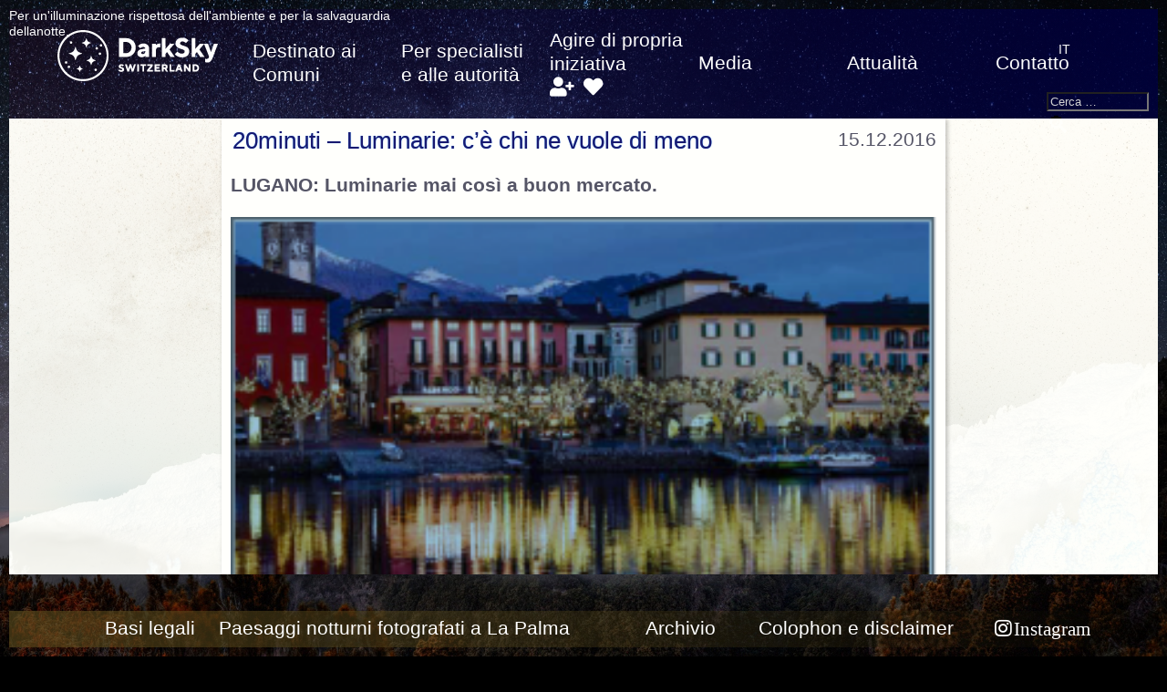

--- FILE ---
content_type: text/html; charset=UTF-8
request_url: https://www.darksky.ch/dss/it/2016/12/20minuti-luminarie-ce-chi-ne-vuole-di-meno/
body_size: 11124
content:


<!doctype html>
<html lang="it-IT">
	<head>
		<meta charset="UTF-8" />
		<meta name="viewport" content="width=device-width, initial-scale=1" />
		<title>20minuti &#8211; Luminarie: c’è chi ne vuole di meno | </title>
		<script>(function(html){html.className = html.className.replace(/\bno-js\b/,'js')})(document.documentElement);</script>
<title>20minuti &#8211; Luminarie: c’è chi ne vuole di meno &#8211; DarkSky Switzerland</title>
<meta name='robots' content='max-image-preview:large' />
	<style>img:is([sizes="auto" i], [sizes^="auto," i]) { contain-intrinsic-size: 3000px 1500px }</style>
	<link rel="alternate" hreflang="it" href="https://www.darksky.ch/dss/it/2016/12/20minuti-luminarie-ce-chi-ne-vuole-di-meno/" />
<link rel='dns-prefetch' href='//use.fontawesome.com' />
<link rel="alternate" type="application/rss+xml" title="DarkSky Switzerland &raquo; Feed" href="https://www.darksky.ch/dss/it/feed/" />
<link rel="alternate" type="application/rss+xml" title="DarkSky Switzerland &raquo; Comments Feed" href="https://www.darksky.ch/dss/it/comments/feed/" />
<script>
window._wpemojiSettings = {"baseUrl":"https:\/\/s.w.org\/images\/core\/emoji\/16.0.1\/72x72\/","ext":".png","svgUrl":"https:\/\/s.w.org\/images\/core\/emoji\/16.0.1\/svg\/","svgExt":".svg","source":{"concatemoji":"https:\/\/www.darksky.ch\/dss\/wp-includes\/js\/wp-emoji-release.min.js?ver=6.8.3"}};
/*! This file is auto-generated */
!function(s,n){var o,i,e;function c(e){try{var t={supportTests:e,timestamp:(new Date).valueOf()};sessionStorage.setItem(o,JSON.stringify(t))}catch(e){}}function p(e,t,n){e.clearRect(0,0,e.canvas.width,e.canvas.height),e.fillText(t,0,0);var t=new Uint32Array(e.getImageData(0,0,e.canvas.width,e.canvas.height).data),a=(e.clearRect(0,0,e.canvas.width,e.canvas.height),e.fillText(n,0,0),new Uint32Array(e.getImageData(0,0,e.canvas.width,e.canvas.height).data));return t.every(function(e,t){return e===a[t]})}function u(e,t){e.clearRect(0,0,e.canvas.width,e.canvas.height),e.fillText(t,0,0);for(var n=e.getImageData(16,16,1,1),a=0;a<n.data.length;a++)if(0!==n.data[a])return!1;return!0}function f(e,t,n,a){switch(t){case"flag":return n(e,"\ud83c\udff3\ufe0f\u200d\u26a7\ufe0f","\ud83c\udff3\ufe0f\u200b\u26a7\ufe0f")?!1:!n(e,"\ud83c\udde8\ud83c\uddf6","\ud83c\udde8\u200b\ud83c\uddf6")&&!n(e,"\ud83c\udff4\udb40\udc67\udb40\udc62\udb40\udc65\udb40\udc6e\udb40\udc67\udb40\udc7f","\ud83c\udff4\u200b\udb40\udc67\u200b\udb40\udc62\u200b\udb40\udc65\u200b\udb40\udc6e\u200b\udb40\udc67\u200b\udb40\udc7f");case"emoji":return!a(e,"\ud83e\udedf")}return!1}function g(e,t,n,a){var r="undefined"!=typeof WorkerGlobalScope&&self instanceof WorkerGlobalScope?new OffscreenCanvas(300,150):s.createElement("canvas"),o=r.getContext("2d",{willReadFrequently:!0}),i=(o.textBaseline="top",o.font="600 32px Arial",{});return e.forEach(function(e){i[e]=t(o,e,n,a)}),i}function t(e){var t=s.createElement("script");t.src=e,t.defer=!0,s.head.appendChild(t)}"undefined"!=typeof Promise&&(o="wpEmojiSettingsSupports",i=["flag","emoji"],n.supports={everything:!0,everythingExceptFlag:!0},e=new Promise(function(e){s.addEventListener("DOMContentLoaded",e,{once:!0})}),new Promise(function(t){var n=function(){try{var e=JSON.parse(sessionStorage.getItem(o));if("object"==typeof e&&"number"==typeof e.timestamp&&(new Date).valueOf()<e.timestamp+604800&&"object"==typeof e.supportTests)return e.supportTests}catch(e){}return null}();if(!n){if("undefined"!=typeof Worker&&"undefined"!=typeof OffscreenCanvas&&"undefined"!=typeof URL&&URL.createObjectURL&&"undefined"!=typeof Blob)try{var e="postMessage("+g.toString()+"("+[JSON.stringify(i),f.toString(),p.toString(),u.toString()].join(",")+"));",a=new Blob([e],{type:"text/javascript"}),r=new Worker(URL.createObjectURL(a),{name:"wpTestEmojiSupports"});return void(r.onmessage=function(e){c(n=e.data),r.terminate(),t(n)})}catch(e){}c(n=g(i,f,p,u))}t(n)}).then(function(e){for(var t in e)n.supports[t]=e[t],n.supports.everything=n.supports.everything&&n.supports[t],"flag"!==t&&(n.supports.everythingExceptFlag=n.supports.everythingExceptFlag&&n.supports[t]);n.supports.everythingExceptFlag=n.supports.everythingExceptFlag&&!n.supports.flag,n.DOMReady=!1,n.readyCallback=function(){n.DOMReady=!0}}).then(function(){return e}).then(function(){var e;n.supports.everything||(n.readyCallback(),(e=n.source||{}).concatemoji?t(e.concatemoji):e.wpemoji&&e.twemoji&&(t(e.twemoji),t(e.wpemoji)))}))}((window,document),window._wpemojiSettings);
</script>
<style id='wp-emoji-styles-inline-css'>

	img.wp-smiley, img.emoji {
		display: inline !important;
		border: none !important;
		box-shadow: none !important;
		height: 1em !important;
		width: 1em !important;
		margin: 0 0.07em !important;
		vertical-align: -0.1em !important;
		background: none !important;
		padding: 0 !important;
	}
</style>
<link rel='stylesheet' id='wp-block-library-css' href='https://www.darksky.ch/dss/wp-includes/css/dist/block-library/style.min.css?ver=6.8.3' media='all' />
<style id='classic-theme-styles-inline-css'>
/*! This file is auto-generated */
.wp-block-button__link{color:#fff;background-color:#32373c;border-radius:9999px;box-shadow:none;text-decoration:none;padding:calc(.667em + 2px) calc(1.333em + 2px);font-size:1.125em}.wp-block-file__button{background:#32373c;color:#fff;text-decoration:none}
</style>
<style id='font-awesome-svg-styles-default-inline-css'>
.svg-inline--fa {
  display: inline-block;
  height: 1em;
  overflow: visible;
  vertical-align: -.125em;
}
</style>
<link rel='stylesheet' id='font-awesome-svg-styles-css' href='https://www.darksky.ch/dss/wp-content/uploads/font-awesome/v5.15.4/css/svg-with-js.css' media='all' />
<style id='font-awesome-svg-styles-inline-css'>
   .wp-block-font-awesome-icon svg::before,
   .wp-rich-text-font-awesome-icon svg::before {content: unset;}
</style>
<style id='global-styles-inline-css'>
:root{--wp--preset--aspect-ratio--square: 1;--wp--preset--aspect-ratio--4-3: 4/3;--wp--preset--aspect-ratio--3-4: 3/4;--wp--preset--aspect-ratio--3-2: 3/2;--wp--preset--aspect-ratio--2-3: 2/3;--wp--preset--aspect-ratio--16-9: 16/9;--wp--preset--aspect-ratio--9-16: 9/16;--wp--preset--color--black: #000000;--wp--preset--color--cyan-bluish-gray: #abb8c3;--wp--preset--color--white: #ffffff;--wp--preset--color--pale-pink: #f78da7;--wp--preset--color--vivid-red: #cf2e2e;--wp--preset--color--luminous-vivid-orange: #ff6900;--wp--preset--color--luminous-vivid-amber: #fcb900;--wp--preset--color--light-green-cyan: #7bdcb5;--wp--preset--color--vivid-green-cyan: #00d084;--wp--preset--color--pale-cyan-blue: #8ed1fc;--wp--preset--color--vivid-cyan-blue: #0693e3;--wp--preset--color--vivid-purple: #9b51e0;--wp--preset--gradient--vivid-cyan-blue-to-vivid-purple: linear-gradient(135deg,rgba(6,147,227,1) 0%,rgb(155,81,224) 100%);--wp--preset--gradient--light-green-cyan-to-vivid-green-cyan: linear-gradient(135deg,rgb(122,220,180) 0%,rgb(0,208,130) 100%);--wp--preset--gradient--luminous-vivid-amber-to-luminous-vivid-orange: linear-gradient(135deg,rgba(252,185,0,1) 0%,rgba(255,105,0,1) 100%);--wp--preset--gradient--luminous-vivid-orange-to-vivid-red: linear-gradient(135deg,rgba(255,105,0,1) 0%,rgb(207,46,46) 100%);--wp--preset--gradient--very-light-gray-to-cyan-bluish-gray: linear-gradient(135deg,rgb(238,238,238) 0%,rgb(169,184,195) 100%);--wp--preset--gradient--cool-to-warm-spectrum: linear-gradient(135deg,rgb(74,234,220) 0%,rgb(151,120,209) 20%,rgb(207,42,186) 40%,rgb(238,44,130) 60%,rgb(251,105,98) 80%,rgb(254,248,76) 100%);--wp--preset--gradient--blush-light-purple: linear-gradient(135deg,rgb(255,206,236) 0%,rgb(152,150,240) 100%);--wp--preset--gradient--blush-bordeaux: linear-gradient(135deg,rgb(254,205,165) 0%,rgb(254,45,45) 50%,rgb(107,0,62) 100%);--wp--preset--gradient--luminous-dusk: linear-gradient(135deg,rgb(255,203,112) 0%,rgb(199,81,192) 50%,rgb(65,88,208) 100%);--wp--preset--gradient--pale-ocean: linear-gradient(135deg,rgb(255,245,203) 0%,rgb(182,227,212) 50%,rgb(51,167,181) 100%);--wp--preset--gradient--electric-grass: linear-gradient(135deg,rgb(202,248,128) 0%,rgb(113,206,126) 100%);--wp--preset--gradient--midnight: linear-gradient(135deg,rgb(2,3,129) 0%,rgb(40,116,252) 100%);--wp--preset--font-size--small: 13px;--wp--preset--font-size--medium: 20px;--wp--preset--font-size--large: 36px;--wp--preset--font-size--x-large: 42px;--wp--preset--spacing--20: 0.44rem;--wp--preset--spacing--30: 0.67rem;--wp--preset--spacing--40: 1rem;--wp--preset--spacing--50: 1.5rem;--wp--preset--spacing--60: 2.25rem;--wp--preset--spacing--70: 3.38rem;--wp--preset--spacing--80: 5.06rem;--wp--preset--shadow--natural: 6px 6px 9px rgba(0, 0, 0, 0.2);--wp--preset--shadow--deep: 12px 12px 50px rgba(0, 0, 0, 0.4);--wp--preset--shadow--sharp: 6px 6px 0px rgba(0, 0, 0, 0.2);--wp--preset--shadow--outlined: 6px 6px 0px -3px rgba(255, 255, 255, 1), 6px 6px rgba(0, 0, 0, 1);--wp--preset--shadow--crisp: 6px 6px 0px rgba(0, 0, 0, 1);}:where(.is-layout-flex){gap: 0.5em;}:where(.is-layout-grid){gap: 0.5em;}body .is-layout-flex{display: flex;}.is-layout-flex{flex-wrap: wrap;align-items: center;}.is-layout-flex > :is(*, div){margin: 0;}body .is-layout-grid{display: grid;}.is-layout-grid > :is(*, div){margin: 0;}:where(.wp-block-columns.is-layout-flex){gap: 2em;}:where(.wp-block-columns.is-layout-grid){gap: 2em;}:where(.wp-block-post-template.is-layout-flex){gap: 1.25em;}:where(.wp-block-post-template.is-layout-grid){gap: 1.25em;}.has-black-color{color: var(--wp--preset--color--black) !important;}.has-cyan-bluish-gray-color{color: var(--wp--preset--color--cyan-bluish-gray) !important;}.has-white-color{color: var(--wp--preset--color--white) !important;}.has-pale-pink-color{color: var(--wp--preset--color--pale-pink) !important;}.has-vivid-red-color{color: var(--wp--preset--color--vivid-red) !important;}.has-luminous-vivid-orange-color{color: var(--wp--preset--color--luminous-vivid-orange) !important;}.has-luminous-vivid-amber-color{color: var(--wp--preset--color--luminous-vivid-amber) !important;}.has-light-green-cyan-color{color: var(--wp--preset--color--light-green-cyan) !important;}.has-vivid-green-cyan-color{color: var(--wp--preset--color--vivid-green-cyan) !important;}.has-pale-cyan-blue-color{color: var(--wp--preset--color--pale-cyan-blue) !important;}.has-vivid-cyan-blue-color{color: var(--wp--preset--color--vivid-cyan-blue) !important;}.has-vivid-purple-color{color: var(--wp--preset--color--vivid-purple) !important;}.has-black-background-color{background-color: var(--wp--preset--color--black) !important;}.has-cyan-bluish-gray-background-color{background-color: var(--wp--preset--color--cyan-bluish-gray) !important;}.has-white-background-color{background-color: var(--wp--preset--color--white) !important;}.has-pale-pink-background-color{background-color: var(--wp--preset--color--pale-pink) !important;}.has-vivid-red-background-color{background-color: var(--wp--preset--color--vivid-red) !important;}.has-luminous-vivid-orange-background-color{background-color: var(--wp--preset--color--luminous-vivid-orange) !important;}.has-luminous-vivid-amber-background-color{background-color: var(--wp--preset--color--luminous-vivid-amber) !important;}.has-light-green-cyan-background-color{background-color: var(--wp--preset--color--light-green-cyan) !important;}.has-vivid-green-cyan-background-color{background-color: var(--wp--preset--color--vivid-green-cyan) !important;}.has-pale-cyan-blue-background-color{background-color: var(--wp--preset--color--pale-cyan-blue) !important;}.has-vivid-cyan-blue-background-color{background-color: var(--wp--preset--color--vivid-cyan-blue) !important;}.has-vivid-purple-background-color{background-color: var(--wp--preset--color--vivid-purple) !important;}.has-black-border-color{border-color: var(--wp--preset--color--black) !important;}.has-cyan-bluish-gray-border-color{border-color: var(--wp--preset--color--cyan-bluish-gray) !important;}.has-white-border-color{border-color: var(--wp--preset--color--white) !important;}.has-pale-pink-border-color{border-color: var(--wp--preset--color--pale-pink) !important;}.has-vivid-red-border-color{border-color: var(--wp--preset--color--vivid-red) !important;}.has-luminous-vivid-orange-border-color{border-color: var(--wp--preset--color--luminous-vivid-orange) !important;}.has-luminous-vivid-amber-border-color{border-color: var(--wp--preset--color--luminous-vivid-amber) !important;}.has-light-green-cyan-border-color{border-color: var(--wp--preset--color--light-green-cyan) !important;}.has-vivid-green-cyan-border-color{border-color: var(--wp--preset--color--vivid-green-cyan) !important;}.has-pale-cyan-blue-border-color{border-color: var(--wp--preset--color--pale-cyan-blue) !important;}.has-vivid-cyan-blue-border-color{border-color: var(--wp--preset--color--vivid-cyan-blue) !important;}.has-vivid-purple-border-color{border-color: var(--wp--preset--color--vivid-purple) !important;}.has-vivid-cyan-blue-to-vivid-purple-gradient-background{background: var(--wp--preset--gradient--vivid-cyan-blue-to-vivid-purple) !important;}.has-light-green-cyan-to-vivid-green-cyan-gradient-background{background: var(--wp--preset--gradient--light-green-cyan-to-vivid-green-cyan) !important;}.has-luminous-vivid-amber-to-luminous-vivid-orange-gradient-background{background: var(--wp--preset--gradient--luminous-vivid-amber-to-luminous-vivid-orange) !important;}.has-luminous-vivid-orange-to-vivid-red-gradient-background{background: var(--wp--preset--gradient--luminous-vivid-orange-to-vivid-red) !important;}.has-very-light-gray-to-cyan-bluish-gray-gradient-background{background: var(--wp--preset--gradient--very-light-gray-to-cyan-bluish-gray) !important;}.has-cool-to-warm-spectrum-gradient-background{background: var(--wp--preset--gradient--cool-to-warm-spectrum) !important;}.has-blush-light-purple-gradient-background{background: var(--wp--preset--gradient--blush-light-purple) !important;}.has-blush-bordeaux-gradient-background{background: var(--wp--preset--gradient--blush-bordeaux) !important;}.has-luminous-dusk-gradient-background{background: var(--wp--preset--gradient--luminous-dusk) !important;}.has-pale-ocean-gradient-background{background: var(--wp--preset--gradient--pale-ocean) !important;}.has-electric-grass-gradient-background{background: var(--wp--preset--gradient--electric-grass) !important;}.has-midnight-gradient-background{background: var(--wp--preset--gradient--midnight) !important;}.has-small-font-size{font-size: var(--wp--preset--font-size--small) !important;}.has-medium-font-size{font-size: var(--wp--preset--font-size--medium) !important;}.has-large-font-size{font-size: var(--wp--preset--font-size--large) !important;}.has-x-large-font-size{font-size: var(--wp--preset--font-size--x-large) !important;}
:where(.wp-block-post-template.is-layout-flex){gap: 1.25em;}:where(.wp-block-post-template.is-layout-grid){gap: 1.25em;}
:where(.wp-block-columns.is-layout-flex){gap: 2em;}:where(.wp-block-columns.is-layout-grid){gap: 2em;}
:root :where(.wp-block-pullquote){font-size: 1.5em;line-height: 1.6;}
</style>
<link rel='stylesheet' id='pb-accordion-blocks-style-css' href='https://www.darksky.ch/dss/wp-content/plugins/accordion-blocks/build/index.css?ver=1766792564' media='all' />
<link rel='stylesheet' id='archives-cal-arw-theme1-css' href='https://www.darksky.ch/dss/wp-content/plugins/archives-calendar-widget/themes/arw-theme1.css?ver=1.0.14' media='all' />
<link rel='stylesheet' id='contact-form-7-css' href='https://www.darksky.ch/dss/wp-content/plugins/contact-form-7/includes/css/styles.css?ver=6.1.3' media='all' />
<link rel='stylesheet' id='wpml-legacy-horizontal-list-0-css' href='https://www.darksky.ch/dss/wp-content/plugins/sitepress-multilingual-cms/templates/language-switchers/legacy-list-horizontal/style.min.css?ver=1' media='all' />
<style id='wpml-legacy-horizontal-list-0-inline-css'>
.wpml-ls-statics-shortcode_actions{background-color:#ffffff;}.wpml-ls-statics-shortcode_actions, .wpml-ls-statics-shortcode_actions .wpml-ls-sub-menu, .wpml-ls-statics-shortcode_actions a {border-color:#cdcdcd;}.wpml-ls-statics-shortcode_actions a, .wpml-ls-statics-shortcode_actions .wpml-ls-sub-menu a, .wpml-ls-statics-shortcode_actions .wpml-ls-sub-menu a:link, .wpml-ls-statics-shortcode_actions li:not(.wpml-ls-current-language) .wpml-ls-link, .wpml-ls-statics-shortcode_actions li:not(.wpml-ls-current-language) .wpml-ls-link:link {color:#444444;background-color:#ffffff;}.wpml-ls-statics-shortcode_actions .wpml-ls-sub-menu a:hover,.wpml-ls-statics-shortcode_actions .wpml-ls-sub-menu a:focus, .wpml-ls-statics-shortcode_actions .wpml-ls-sub-menu a:link:hover, .wpml-ls-statics-shortcode_actions .wpml-ls-sub-menu a:link:focus {color:#000000;background-color:#eeeeee;}.wpml-ls-statics-shortcode_actions .wpml-ls-current-language > a {color:#444444;background-color:#ffffff;}.wpml-ls-statics-shortcode_actions .wpml-ls-current-language:hover>a, .wpml-ls-statics-shortcode_actions .wpml-ls-current-language>a:focus {color:#000000;background-color:#eeeeee;}
text-align:right;
</style>
<link rel='stylesheet' id='wpml-legacy-post-translations-0-css' href='https://www.darksky.ch/dss/wp-content/plugins/sitepress-multilingual-cms/templates/language-switchers/legacy-post-translations/style.min.css?ver=1' media='all' />
<link rel='stylesheet' id='style-css' href='https://www.darksky.ch/dss/wp-content/themes/darksky2021theme/style.css?ver=6.8.3' media='all' />
<link rel='stylesheet' id='font-awesome-official-css' href='https://use.fontawesome.com/releases/v5.15.4/css/all.css' media='all' integrity="sha384-DyZ88mC6Up2uqS4h/KRgHuoeGwBcD4Ng9SiP4dIRy0EXTlnuz47vAwmeGwVChigm" crossorigin="anonymous" />
<style id='kadence-blocks-global-variables-inline-css'>
:root {--global-kb-font-size-sm:clamp(0.8rem, 0.73rem + 0.217vw, 0.9rem);--global-kb-font-size-md:clamp(1.1rem, 0.995rem + 0.326vw, 1.25rem);--global-kb-font-size-lg:clamp(1.75rem, 1.576rem + 0.543vw, 2rem);--global-kb-font-size-xl:clamp(2.25rem, 1.728rem + 1.63vw, 3rem);--global-kb-font-size-xxl:clamp(2.5rem, 1.456rem + 3.26vw, 4rem);--global-kb-font-size-xxxl:clamp(2.75rem, 0.489rem + 7.065vw, 6rem);}:root {--global-palette1: #3182CE;--global-palette2: #2B6CB0;--global-palette3: #1A202C;--global-palette4: #2D3748;--global-palette5: #4A5568;--global-palette6: #718096;--global-palette7: #EDF2F7;--global-palette8: #F7FAFC;--global-palette9: #ffffff;}
</style>
<!--n2css--><!--n2js--><script id="wpml-cookie-js-extra">
var wpml_cookies = {"wp-wpml_current_language":{"value":"it","expires":1,"path":"\/"}};
var wpml_cookies = {"wp-wpml_current_language":{"value":"it","expires":1,"path":"\/"}};
</script>
<script src="https://www.darksky.ch/dss/wp-content/plugins/sitepress-multilingual-cms/res/js/cookies/language-cookie.js?ver=485900" id="wpml-cookie-js" defer data-wp-strategy="defer"></script>
<script src="https://www.darksky.ch/dss/wp-includes/js/jquery/jquery.min.js?ver=3.7.1" id="jquery-core-js"></script>
<script src="https://www.darksky.ch/dss/wp-includes/js/jquery/jquery-migrate.min.js?ver=3.4.1" id="jquery-migrate-js"></script>
<script src="https://www.darksky.ch/dss/wp-content/plugins/archives-calendar-widget/admin/js/jquery.arcw-init.js?ver=1.0.14" id="jquery-arcw-js"></script>
<script src="https://www.darksky.ch/dss/wp-content/themes/darksky2021theme/js/d3-geo.min.js?ver=20250605" id="darksky2021-map1-js"></script>
<script src="https://www.darksky.ch/dss/wp-content/themes/darksky2021theme/js/d3.min.js?ver=20250605" id="darksky2021-map2-js"></script>
<script src="https://www.darksky.ch/dss/wp-content/themes/darksky2021theme/js/map.js?ver=20250624" id="darksky2021-map3-js"></script>
<script id="wpml-browser-redirect-js-extra">
var wpml_browser_redirect_params = {"pageLanguage":"it","languageUrls":{"it_it":"https:\/\/www.darksky.ch\/dss\/it\/2016\/12\/20minuti-luminarie-ce-chi-ne-vuole-di-meno\/","it":"https:\/\/www.darksky.ch\/dss\/it\/2016\/12\/20minuti-luminarie-ce-chi-ne-vuole-di-meno\/"},"cookie":{"name":"_icl_visitor_lang_js","domain":"www.darksky.ch","path":"\/dss\/","expiration":24}};
</script>
<script src="https://www.darksky.ch/dss/wp-content/plugins/sitepress-multilingual-cms/dist/js/browser-redirect/app.js?ver=485900" id="wpml-browser-redirect-js"></script>
<link rel="https://api.w.org/" href="https://www.darksky.ch/dss/it/wp-json/" /><link rel="alternate" title="JSON" type="application/json" href="https://www.darksky.ch/dss/it/wp-json/wp/v2/posts/5853" /><link rel="EditURI" type="application/rsd+xml" title="RSD" href="https://www.darksky.ch/dss/xmlrpc.php?rsd" />
<meta name="generator" content="WordPress 6.8.3" />
<link rel="canonical" href="https://www.darksky.ch/dss/it/2016/12/20minuti-luminarie-ce-chi-ne-vuole-di-meno/" />
<link rel='shortlink' href='https://www.darksky.ch/dss/it/?p=5853' />
<link rel="alternate" title="oEmbed (JSON)" type="application/json+oembed" href="https://www.darksky.ch/dss/it/wp-json/oembed/1.0/embed?url=https%3A%2F%2Fwww.darksky.ch%2Fdss%2Fit%2F2016%2F12%2F20minuti-luminarie-ce-chi-ne-vuole-di-meno%2F" />
<link rel="alternate" title="oEmbed (XML)" type="text/xml+oembed" href="https://www.darksky.ch/dss/it/wp-json/oembed/1.0/embed?url=https%3A%2F%2Fwww.darksky.ch%2Fdss%2Fit%2F2016%2F12%2F20minuti-luminarie-ce-chi-ne-vuole-di-meno%2F&#038;format=xml" />
<meta name="generator" content="WPML ver:4.8.5 stt:4,3,27;" />
<script type="text/javascript">//<![CDATA[
  function external_links_in_new_windows_loop() {
    if (!document.links) {
      document.links = document.getElementsByTagName('a');
    }
    var change_link = false;
    var force = '';
    var ignore = '';

    for (var t=0; t<document.links.length; t++) {
      var all_links = document.links[t];
      change_link = false;
      
      if(document.links[t].hasAttribute('onClick') == false) {
        // forced if the address starts with http (or also https), but does not link to the current domain
        if(all_links.href.search(/^http/) != -1 && all_links.href.search('www.darksky.ch') == -1 && all_links.href.search(/^#/) == -1) {
          // console.log('Changed ' + all_links.href);
          change_link = true;
        }
          
        if(force != '' && all_links.href.search(force) != -1) {
          // forced
          // console.log('force ' + all_links.href);
          change_link = true;
        }
        
        if(ignore != '' && all_links.href.search(ignore) != -1) {
          // console.log('ignore ' + all_links.href);
          // ignored
          change_link = false;
        }

        if(change_link == true) {
          // console.log('Changed ' + all_links.href);
          document.links[t].setAttribute('onClick', 'javascript:window.open(\'' + all_links.href.replace(/'/g, '') + '\', \'_blank\', \'noopener\'); return false;');
          document.links[t].removeAttribute('target');
        }
      }
    }
  }
  
  // Load
  function external_links_in_new_windows_load(func)
  {  
    var oldonload = window.onload;
    if (typeof window.onload != 'function'){
      window.onload = func;
    } else {
      window.onload = function(){
        oldonload();
        func();
      }
    }
  }

  external_links_in_new_windows_load(external_links_in_new_windows_loop);
  //]]></script>

<style>
	span.oe_textdirection { unicode-bidi: bidi-override; direction: rtl; }
	span.oe_displaynone { display: none; }
</style>
<link rel="icon" href="https://www.darksky.ch/dss/wp-content/uploads/2025/02/DarkSky_favicon-150x150.png" sizes="32x32" />
<link rel="icon" href="https://www.darksky.ch/dss/wp-content/uploads/2025/02/DarkSky_favicon-300x300.png" sizes="192x192" />
<link rel="apple-touch-icon" href="https://www.darksky.ch/dss/wp-content/uploads/2025/02/DarkSky_favicon-300x300.png" />
<meta name="msapplication-TileImage" content="https://www.darksky.ch/dss/wp-content/uploads/2025/02/DarkSky_favicon-300x300.png" />
		<link rel="alternate" type="application/rss+xml" title="SAG-SAS Astronomy News" href="https://sag-sas.ch/feed?p=26242" />
	</head>
		<body class="wp-singular post-template-default single single-post postid-5853 single-format-standard wp-custom-logo wp-theme-darksky2021theme" style="background-color:black;background-image:url('https://www.darksky.ch/dss/wp-content/uploads/2021/05/Jupiter_Urs_Leutenegger.jpg');background-image-width:1920px;background-image-height:1080px; background-attachment: fixed; background-size: cover; background-position:center;" >
					<div class="bodycontainer">
		<h4>Per un&#039;illuminazione rispettosa dell&#039;ambiente e per la salvaguardia dellanotte.</h4>
		<header id="masthead" class="site-header">
						<section class="site-logo">
							<a title="DarkSky Switzerland" href="https://www.darksky.ch/dss/it/"><a href="https://www.darksky.ch/dss/it/" class="custom-logo-link" rel="home"><img width="240" height="60" src="https://www.darksky.ch/dss/wp-content/uploads/2025/02/cropped-DarkSky_Switzerland_horizontal_invers_logo_web.png" class="custom-logo" alt="DarkSky Switzerland" decoding="async" /></a></a><br/>
						</section>
												<button id="menu-toggle" class="menu-toggle">menu</button>
			<div id="site-header-menu" class="site-header-menu">
						<nav id="site-navigation" class="primary-navigation" role="navigation" aria-label="Primary menu">
				<div class="primary-menu-container"><ul id="primary-menu-list" class="menu-wrapper"><li id="menu-item-16282" class="menu-item menu-item-type-post_type menu-item-object-page menu-item-16282"><a href="https://www.darksky.ch/dss/it/destinato-ai-comuni/">Destinato ai Comuni</a></li>
<li id="menu-item-16283" class="menu-item menu-item-type-post_type menu-item-object-page menu-item-16283"><a href="https://www.darksky.ch/dss/it/per-specialisti-e-alle-autorita/">Per specialisti e alle autorità</a></li>
<li id="menu-item-16284" class="menu-item menu-item-type-post_type menu-item-object-page menu-item-16284"><a href="https://www.darksky.ch/dss/it/agire-di-propria-iniziativa/">Agire di propria iniziativa <a title="Diventate soci" href="https://www.darksky.ch/dss/it/darksky-switzerland/associati/"><i class="fa fa-user-plus" aria-hidden="true"></i></a> <a href="https://www.darksky.ch/dss/de/darksky-switzerland/spenden/" title="Fate una donazione"><i class="fa fa-heart" aria-hidden="true"></i></a></a></li>
<li id="menu-item-16285" class="menu-item menu-item-type-post_type menu-item-object-page menu-item-16285"><a href="https://www.darksky.ch/dss/it/media/">Media</a></li>
<li id="menu-item-16286" class="menu-item menu-item-type-post_type menu-item-object-page menu-item-16286"><a href="https://www.darksky.ch/dss/it/attualita/">Attualità</a></li>
<li id="menu-item-16287" class="menu-item menu-item-type-post_type menu-item-object-page menu-item-16287"><a href="https://www.darksky.ch/dss/it/contatto/">Contatto</a></li>
<li id="menu-item-16288" class="menu-item menu-item-type-post_type menu-item-object-page menu-item-16288"><a href="https://www.darksky.ch/dss/it/basi-legali/">Basi legali</a></li>
<li id="menu-item-16289" class="menu-item menu-item-type-post_type menu-item-object-page menu-item-16289"><a href="https://www.darksky.ch/dss/it/paesaggi-notturni-fotografati-a-la-palma/">Paesaggi notturni fotografati a La Palma</a></li>
<li id="menu-item-16290" class="menu-item menu-item-type-post_type menu-item-object-page menu-item-16290"><a href="https://www.darksky.ch/dss/it/archivio/">Archivio</a></li>
<li id="menu-item-16291" class="menu-item menu-item-type-post_type menu-item-object-page menu-item-16291"><a href="https://www.darksky.ch/dss/it/colophon-e-disclaimer/">Colophon e disclaimer</a></li>
<li id="menu-item-16292" class="menu-item menu-item-type-custom menu-item-object-custom menu-item-16292"><a href="https://instagram.com/darkskyswitzerland/">Instagram</a></li>
</ul></div>			</nav><!-- #site-navigation -->
						</div><!-- .site-header-menu -->
						<div class="dssmenu"><!---->
						<div id="header-widget-area" class="dss-widget-area widget-area" role="complementary">
			<div class="dssheaderwidget">
<div class="lang_sel_list_horizontal wpml-ls-sidebars-header-widget-area wpml-ls wpml-ls-legacy-list-horizontal" id="lang_sel_list">
	<ul role="menu"><li class="icl-it wpml-ls-slot-header-widget-area wpml-ls-item wpml-ls-item-it wpml-ls-current-language wpml-ls-first-item wpml-ls-last-item wpml-ls-item-legacy-list-horizontal" role="none">
				<a href="https://www.darksky.ch/dss/it/2016/12/20minuti-luminarie-ce-chi-ne-vuole-di-meno/" class="wpml-ls-link" role="menuitem" >
                    <span class="wpml-ls-native icl_lang_sel_native" role="menuitem">IT</span></a>
			</li></ul>
</div>
</div><div class="dssheaderwidget">Search<form role="search" method="get" class="search-form" action="https://www.darksky.ch/dss/it/">
				<label>
					<span class="screen-reader-text">Cerca:</span>
					<input type="search" class="search-field" placeholder="Cerca &hellip;" value="" name="s" />
				</label>
				<input type="submit" class="search-submit" value="Cerca" />
			</form></div>			</div>
			</div>
					</header>
				<main class="whiten">
						<section class="sidebar-left">
		</section>
				<article class="content">
		<div style="position:relative;float:right;margin:var(--body-padding-size);">15.12.2016</div>
        <h2><a href="https://www.darksky.ch/dss/it/2016/12/20minuti-luminarie-ce-chi-ne-vuole-di-meno/">20minuti &#8211; Luminarie: c’è chi ne vuole di meno</a></h2>


		<p><strong>LUGANO: Luminarie mai così a buon mercato.</strong></p>
<p><a href="http://www.darksky.ch/dss/wp-content/uploads/2016/12/e_luci_di_Ascona._TIPRESS.png"><img fetchpriority="high" decoding="async" class="alignright size-medium wp-image-5855" src="http://www.darksky.ch/dss/wp-content/uploads/2016/12/e_luci_di_Ascona._TIPRESS-300x211.png" alt="e_luci_di_ascona-_tipress" width="300" height="211" srcset="https://www.darksky.ch/dss/wp-content/uploads/2016/12/e_luci_di_Ascona._TIPRESS-300x211.png 300w, https://www.darksky.ch/dss/wp-content/uploads/2016/12/e_luci_di_Ascona._TIPRESS.png 698w" sizes="(max-width: 300px) 85vw, 300px" /></a>I ticinesi quest’anno <a href="http://www.darksky.ch/dss/wp-content/uploads/2016/12/oceano.png"><img decoding="async" class="alignright size-medium wp-image-5857" src="http://www.darksky.ch/dss/wp-content/uploads/2016/12/oceano-300x219.png" alt="oceano" width="300" height="219" srcset="https://www.darksky.ch/dss/wp-content/uploads/2016/12/oceano-300x219.png 300w, https://www.darksky.ch/dss/wp-content/uploads/2016/12/oceano.png 541w" sizes="(max-width: 300px) 85vw, 300px" /></a>spenderanno 860mila franchi in tutto per le bollette natalizie, secondo SvizzeraEnergia. Meno della metà rispetto al 2010.<br />
Il merito? «È delle luci al Led, che consumano di meno» spiega l’esperto. Attenzione però all’inquinamento luminoso.</p>
<p>L’associazione Dark-Sky avverte: «In rapporto agli abitanti, il Ticino è il Cantone più illuminato di notte». E chiede ai Comuni più controlli.<br />
Il Ticino si illumina per il Natale, si sbizzarrisce, scatta la competizione fra vicini di casa, e su tio.ch parte oggi la gara a chi scova le luminarie più grandi, più colorate, più strane (inviateci le vostre foto a &#x63;&#x72;&#x6f;&#x6e;&#x61;&#x63;&#x61;&#x40;<span class="oe_displaynone">null</span>&#x74;&#x69;&#x6f;&#x2e;&#x63;&#x68;, le pubblicheremo).</p>
<p>Per ora, il premio per la decorazione più curiosa se lo aggiudica il club Oceano di Grancia: immagini della facciata del noto locale a luci rosse con luminarie “in versione sexy” stanno facendo il giro del web.<br />
Un «doppio senso divertente » che, spiega la direzione, «non ha creato fi nora alcun problema alle famiglie» e nemmeno agli automobilisti della vicina A2: «In ogni caso abbiamo tutte le autorizzazioni » precisano i titolari.</p>
<p>Non tutti possono permettersi un impianto del genere, chiaro.<br />
Ma i ticinesi si danno da fare. Spendono di meno e illuminano di più: se nel 2010 i consumi di energia per decorazioni natalizie nel nostro Cantone erano stati di 2 milioni di franchi, quest’anno la cifra scenderà a 860mila franchi se- «Tante luci, pochi controlli» condo una stima elaborata per tio.ch-20minuti da SvizzeraEnergia. Meno della metà.</p>
<p>«Merito della diffusione delle luci Led, che consumano di meno» spiega l’esperto della Supsi Nerio Cereghetti. La luminosità pre-natalizia, però, non piace a tutti. Anche in Ticino non è mancato chi, nei giorni scorsi, si è rivolto al Dipartimento del territorio per informarsi sulle restrizioni previste dalla legge. Nessun reclamo né cause legali (finora).<br />
«Trattandosi di impianti temporanei, è facile immaginare soluzioni di compromesso soddisfacenti sia per il reclamante che per il proprietario della luminaria » spiega Sergio Kraschitz dell’Uffcio della prevenzione dei rumori.</p>
<p>Basta rispettare gli orari consentiti: dalla 1 di notte alle 6 del mattino luci spente, lo impone una legge federale anche se «purtroppo quasi nessuno controlla che venga rispettata» fa notare Stefano Klett di Dark-Sky Switzerland, sezione Ticino.</p>
<p>L’associazione, che da sempre si batte contro l’inquinamento luminoso, lunedì ha scritto al Municipio di Melide per protestare contro l’accensione di un mega- faro sulla pista di Melide Ice.</p>
<p>«I Comuni dovrebbero vigilare sull’osservanza delle regole, ma sul tema c’è ancora poca sensibilità» continua Klett.<br />
«Siamo di gran lunga il Cantone più illuminato della Svizzera in rapporto agli abitanti.<br />
È questione di mentalità. Nessuno vuole rovinare il Natale, ma attenti ad esagerare».</p>
<p>DAVIDE ILLARIETTI</p>
<p>» <a href="http://www.darksky.ch/dss/wp-content/uploads/2016/12/20161215_20_Minuti.pdf" target="_blank">20minuti</a> (pdf)</p>
<p>&nbsp;</p>		</article>
		<section class="sidebar-right">
		</section>
		</main>
		<footer class="site-footer">
					<nav aria-label="Footer Left menu" class="footer-navigation">
				<ul class="footer-navigation-wrapper">
					<li id="menu-item-12812" class="menu-item menu-item-type-post_type menu-item-object-page menu-item-12812"><a href="https://www.darksky.ch/dss/it/basi-legali/"><span>Basi legali</span></a></li>
<li id="menu-item-12813" class="menu-item menu-item-type-post_type menu-item-object-page menu-item-12813"><a href="https://www.darksky.ch/dss/it/paesaggi-notturni-fotografati-a-la-palma/"><span>Paesaggi notturni fotografati a La Palma</span></a></li>
				</ul><!-- .footer-navigation-wrapper -->
			</nav><!-- .footer-navigation -->
							<nav aria-label="Footer Right menu" class="footer-navigation">
				<ul class="footer-navigation-wrapper">
					<li id="menu-item-12619" class="menu-item menu-item-type-post_type menu-item-object-page menu-item-12619"><a href="https://www.darksky.ch/dss/it/archivio/"><span>Archivio</span></a></li>
<li id="menu-item-12636" class="menu-item menu-item-type-post_type menu-item-object-page menu-item-12636"><a href="https://www.darksky.ch/dss/it/colophon-e-disclaimer/"><span>Colophon e disclaimer</span></a></li>
<li id="menu-item-12914" class="fab fa-instagram menu-item menu-item-type-custom menu-item-object-custom menu-item-12914"><a href="https://instagram.com/darkskyswitzerland"><span>Instagram</span></a></li>
				</ul><!-- .footer-navigation-wrapper -->
			</nav><!-- .footer-navigation -->
							<nav class="social-navigation" role="navigation" aria-label="Footer Social Links Menu">
				<div class="menu-social-media-container"><ul id="menu-social-media" class="social-links-menu"><li id="menu-item-12915" class="fab fa-instagram menu-item menu-item-type-custom menu-item-object-custom menu-item-12915"><a href="https://instagram.com/darkskyswitzerland/"><span class="screen-reader-text">Instagram</span></a></li>
</ul></div>			</nav><!-- .social-navigation -->
			    		</footer>
	</div> <!-- close div class bodycontainer -->
	<script type="speculationrules">
{"prefetch":[{"source":"document","where":{"and":[{"href_matches":"\/dss\/it\/*"},{"not":{"href_matches":["\/dss\/wp-*.php","\/dss\/wp-admin\/*","\/dss\/wp-content\/uploads\/*","\/dss\/wp-content\/*","\/dss\/wp-content\/plugins\/*","\/dss\/wp-content\/themes\/darksky2021theme\/*","\/dss\/it\/*\\?(.+)"]}},{"not":{"selector_matches":"a[rel~=\"nofollow\"]"}},{"not":{"selector_matches":".no-prefetch, .no-prefetch a"}}]},"eagerness":"conservative"}]}
</script>
<script src="https://www.darksky.ch/dss/wp-content/plugins/accordion-blocks/js/accordion-blocks.min.js?ver=1766792564" id="pb-accordion-blocks-frontend-script-js"></script>
<script src="https://www.darksky.ch/dss/wp-includes/js/dist/hooks.min.js?ver=4d63a3d491d11ffd8ac6" id="wp-hooks-js"></script>
<script src="https://www.darksky.ch/dss/wp-includes/js/dist/i18n.min.js?ver=5e580eb46a90c2b997e6" id="wp-i18n-js"></script>
<script id="wp-i18n-js-after">
wp.i18n.setLocaleData( { 'text direction\u0004ltr': [ 'ltr' ] } );
</script>
<script src="https://www.darksky.ch/dss/wp-content/plugins/contact-form-7/includes/swv/js/index.js?ver=6.1.3" id="swv-js"></script>
<script id="contact-form-7-js-translations">
( function( domain, translations ) {
	var localeData = translations.locale_data[ domain ] || translations.locale_data.messages;
	localeData[""].domain = domain;
	wp.i18n.setLocaleData( localeData, domain );
} )( "contact-form-7", {"translation-revision-date":"2025-11-18 20:27:55+0000","generator":"GlotPress\/4.0.3","domain":"messages","locale_data":{"messages":{"":{"domain":"messages","plural-forms":"nplurals=2; plural=n != 1;","lang":"it"},"This contact form is placed in the wrong place.":["Questo modulo di contatto \u00e8 posizionato nel posto sbagliato."],"Error:":["Errore:"]}},"comment":{"reference":"includes\/js\/index.js"}} );
</script>
<script id="contact-form-7-js-before">
var wpcf7 = {
    "api": {
        "root": "https:\/\/www.darksky.ch\/dss\/it\/wp-json\/",
        "namespace": "contact-form-7\/v1"
    }
};
</script>
<script src="https://www.darksky.ch/dss/wp-content/plugins/contact-form-7/includes/js/index.js?ver=6.1.3" id="contact-form-7-js"></script>
<script id="darksky2021-script-js-extra">
var screenReaderText = {"expand":"expand child menu","collapse":"collapse child menu"};
</script>
<script src="https://www.darksky.ch/dss/wp-content/themes/darksky2021theme/js/functions.js?ver=20160816" id="darksky2021-script-js"></script>
<p id="wpml_credit_footer"><a href="https://wpml.org/it/" rel="nofollow" >WordPress Multilingue</a> con WPML</p>
<script type="text/javascript">
		document.addEventListener("DOMContentLoaded", function() {
		test = window.location.search;
		if (test.length>7) {
			suche = test.substring(8);
			let x = document.getElementsByClassName('kt-blocks-accordion-title');
			for (let i = 0; i < x.length; i++) {
				if (x[i].innerHTML == suche) { //gefunden
					myid = [];
					let c = document.body.querySelectorAll('div.kt-accordion-inner-wrap');
					for (let k = 0; k < c.length; k++) {
						c[k].removeAttribute('data-start-open');
					}
					let b = document.body.querySelectorAll('button.kt-accordion-panel-active');
					for (let j = 0; j < b.length; j++) {
						b[j].classList.remove('kt-accordion-panel-active');
						b[j].setAttribute('aria-expanded','false');
						myid[j]='kt-accordion-panel-'+b[j].id.split('-').pop();
						let a = document.body.querySelectorAll('#'+myid[j])
						for (let i = 0; i < a.length; i++) {
							a[i].setAttribute('style','display:none;');
						}
					}
					kind=x[i];
					elter=kind.parentNode;
					while (elter.tagName!='DIV') {
						elter=elter.parentNode;
						if (elter.tagName=='DIV') {
							break;
						} 
					}
					let y = elter.children[0];
					y.classList.add('kt-accordion-panel-active');
					y.setAttribute('aria-expanded','true');
					elter=y.parentNode;
					sibling = elter.nextSibling;
					if (sibling.hasAttribute('style')) {
						sibling.removeAttribute('style');
					}
					sibling.classList.remove('kt-accordion-panel-hidden');
					sibling.setAttribute('class','kt-accordion-panel kt-accordion-panel-active');
					elter=sibling.parentNode;
					while (!elter.classList.contains('kt-accordion-panel-inner')) {
						elter=elter.parentNode;
						if (elter.classList.contains('kt-accordion-panel-inner')) {
							break;
						} 
					}
					elter=elter.parentNode
					elter.setAttribute('class','kt-accordion-panel kt-accordion-panel-active');
					if (elter.hasAttribute('style')) {
						elter.removeAttribute('style');
					}
					sibling=elter.previousSibling;
					child=sibling.children[0];
					child.classList.add('kt-accordion-panel-active');
					child.setAttribute('aria-expanded','true');
					
					while (!elter.classList.contains('kt-accordion-panel-inner')) {
						elter=elter.parentNode;
						if (elter.classList.contains('kt-accordion-panel-inner')) {
							break;
						} 
					}
					elter=elter.parentNode
					elter.classList.remove('kt-accordion-panel-hidden');
					elter.classList.add('kt-accordion-panel-active');
					if (elter.hasAttribute('style')) {
						elter.removeAttribute('style');
					}
				}
			} 			
		} else {
			// Fragment doesn't exist
		}
	});
</script>
	</body>
</html>


--- FILE ---
content_type: text/css
request_url: https://www.darksky.ch/dss/wp-content/themes/darksky2021theme/style.css?ver=6.8.3
body_size: 6121
content:
/*
Theme Name: DarkSky Switzerland 2021 WordPress Theme
Theme URI: https://darksky.ch/themes/darksky2021theme/
Author: Lukas Schuler, DarkSky Switzerland
Author URI: https://xirrus.ch/
Description: We aim for a theme presenting original background fotos on some of the pages.
Tags: 
Version: 0.0.2
Requires at least: 5.6
Tested up to: 5.6
Requires PHP: 7.2
License: GNU General Public License v2 or later
License URI: http://www.gnu.org/licenses/gpl-2.0.html
Text Domain: darksky2021theme
This theme, like WordPress, is licensed under the GPL.
Use it to make something cool, have fun, and share what you've learned with others.
*/

/* our WP theme layout structure */
/* 

head
body
div.bodycontainer
header.site-header
	section.site-logo
	nav.site-navigation		primary
	nav.site-navigation		footer-left		mobile only
	nav.site-navigation		footer-right	mobile only
	nav.social-navigation	footer-farright	mobile only
main
	sidebar-left
	arcticle.content
		article.post/page
	sidebar-right
footer
	nav.site-navigation		footer-left		desktop only
	nav.site-navigation		footer-right	desktop only
	nav.social-navigation	footer-farright	desktop only
	
*/

/* declare some frame variables */
:root {
  --default-fontsize: calc(max(16px,5.64mm));	/* default root font-size */
  --body-padding-size: 10px;
  --wpadminbar-height: 32px;
  --max-wpadminbar-height: 46px;
  --header-height: 120px;
  --footer-height: 40px;
  --scrollbar-width: 32px;	/* valid assumption, later CSS will have this property */
  --number-of-footer-menu-items: 5; /* must be adapted as soon as footer menu is changed, seek for number-of-footer-menu-items and adapt */
}


/* html and body */
html {
	margin: 0;
	padding: 0;
	font-size: var(--default-fontsize);	/* default root font-size */
	line-height: calc(1.2412*var(--default-fontsize));
	-webkit-box-sizing: border-box;
	-moz-box-sizing: border-box;
	box-sizing: border-box;
	scroll-behavior: smooth;
}

*,
*:before,
*:after {
	/* Inherit box-sizing to make it easier to change the property for components that leverage other behavior; see http://css-tricks.com/inheriting-box-sizing-probably-slightly-better-best-practice/ */
	-webkit-box-sizing: inherit;
	-moz-box-sizing: inherit;
	box-sizing: inherit;
}


body {
	margin: 0;
	padding: 0;
	width:100vw;
	height:100vh;
	overflow:hidden; /* no scroll-bars in home */
	font-family:'frutiger','univers','helvetica','arial','sans-serif';
	min-height:480px;
}


/* do not size images */
/* img { box-sizing: content-box; } */
img { box-sizing: inherit; 
	width: 100%;
}
img.custom-logo {
	box-sizing: content-box; 
	width: auto;
}

pre {
	border: 1px solid #d1d1d1;
	font-size: 16px;
	font-size: 1rem;
	line-height: 1.3125;
	margin: 0 0 1.75em;
	max-width: 100%;
	overflow: auto;
	padding: 1.75em;
	white-space: pre;
	white-space: pre-wrap;
	word-wrap: break-word;
	display:block;
}

table, tbody, th, tr {
	display: block;
	box-sizing: content-box; 
}
td {
	width:inherit;
}

.bodycontainer {
	margin:0;
	padding: var(--body-padding-size);	
	min-height:480px;
	height:100%;
	display: grid;
	grid-template: auto 1fr auto / auto 1fr auto;
}

/* delete in final version */
/*	#site-navigation-1 {
		grid-column: 2 / 8;
	}
*/

@media only screen and (max-height: 480px) {
	body {
		overflow-y:auto;
	}
	.bodycontainer {
  		margin-right: 15px;
	}
}

/* header-section of body */
header, #masthead {
	padding: var(--default-fontsize);
	grid-column: 1 / 8;
	display:grid;
	background-color: black;
    background: linear-gradient(90deg, rgba(64,0,64,0.15), rgba(0,0,64,0.80));
    height:var(--header-height);
    max-height:var(--header-height);
}

.bodycontainer h4 {	/*slogan*/
	color:white;
	font-weight:200;
	font-family:'frutiger-light',sans-serif;
	font-size: calc(0.67*var(--default-fontsize));
	line-height: calc(0.84*var(--default-fontsize));;
	display:block;
	position:absolute;
	top: -10px;
	left: calc(var(--body-padding-size));
	width:auto;
}

section.site-logo {
	display:inline-grid;
	max-width:calc(max(365px, 12vw));
	grid-column: 1 / 2;
	margin-right: calc(2 * var(--body-padding-size));
	max-height: calc(var(--header-height) - 2*var(--default-fontsize));
	margin:0;
}

/* WP Menu structure */
/* nav#site-navigation div.primary-menu-container ul.primary-menu-list li.menu-item-xy a ul.sub-menu li menu-item-yz a */

.primary-menu-container {
	max-height: calc(var(--header-height) - 2*var(--default-fontsize));
}

.primary-menu-container a {
	display:inline-block;
	color: white;
	background: transparent;
	text-decoration: none;
	font-weight: 200;
	font-size:var(--default-fontsize);
	padding-left: calc(0.1*var(--default-fontsize));
	padding-right: calc(0.1*var(--default-fontsize)); 
}
.sub-menu a {
	font-size: calc(0.8*var(--default-fontsize));
}

.primary-menu-container a:hover {
	background-color: rgba(0,0,0,0.4);	/* obsidian glass */
}

/* remove undesired side effects from parent theme */
.menu-wrapper {
	padding:0;
	margin:0;
}

.primary-menu-container > ul {
	height:calc(var(--header-height) - 2*var(--default-fontsize));
	list-style-type: none;
	display: flex;
	justify-content: space-around;
	align-items: center;
}

.primary-menu-container > ul > li {
	position: relative;
	width: 100%;
	text-align: center;
}

.primary-menu-container > ul:not(.sub-menu) > li {
	position: relative;
	width: 100%;
	text-align: left;
	padding-right:calc(var(--body-padding-size) / 2);
	
}

.primary-menu-container li:hover .sub-menu > li { /*submenu order 1*/
	top: 0;
	display: block;
	text-align: left;
}

ul.sub-menu {
	padding: 0; 
}

.sub-menu li { 
	display: none;
	position: relative;
}
.sub-menu li:first-child { 
	margin-top:calc(0.25*var(--default-fontsize));
}

.sub-menu {
	position: absolute;
	display: flex;
	flex-direction: column;
	width: 100%;
	left:0;
	white-space: nowrap;
}

ul.sub-menu li:hover .sub-menu > li { /*submenu order 2*/
	display: block;
}
.sub-menu li .sub-menu li {
	display: flex;
	flex-direction: column;
	position: absolute;
	top: 0;
}

/* introduce hamburger for main menu if too small */
@media screen and (max-width: 879px) {
	
	.menu-toggle {
		display: flex;
		grid-column: 1 / 1;
		max-width:68%;
		z-index:4;
	}
	
	.menu-toggle:hover {
		cursor:pointer;
	}

	.site-header-menu {
		padding-left:5px;
		display:none;
		z-index:4;
	}

	.site-header-menu.toggled-on,
	.no-js .site-header-menu {
		display: inline;
		margin-left: calc(-1 * var(--body-padding-size));
	}

	.primary-menu-container > ul {
		list-style-type: none;
		display: block;
		justify-content: flex-start;
		padding-left: 0;
		margin-top: calc(var(--body-padding-size) / 2);;
		height:100%;
		background-color: rgba(0,0,2,0.7);	/* obsidian glass darker */
	}
	
	.bodycontainer h4 {
		max-width: 100vw;
	}

.main-navigation ul {
	list-style: none;
	margin: 0;
}

.main-navigation li {
	border-top: 1px solid #d1d1d1;
	position: relative;
}

.main-navigation a {
	color: #1a1a1a;
	display: block;
	line-height: 1.3125;
	outline-offset: -1px;
	padding: 0.84375em 0;
}

.main-navigation a:hover,
.main-navigation a:focus {
	color: #007acc;
}

.main-navigation .current-menu-item > a,
.main-navigation .current-menu-ancestor > a {
	font-weight: 700;
}

.main-navigation ul ul {
	display: none;
	margin-left: 0.875em;
}

.no-js .main-navigation ul ul {
	display: block;
}

.main-navigation ul .toggled-on {
	display: block;
}

.main-navigation .primary-menu {
	border-bottom: 1px solid #d1d1d1;
}

.main-navigation .menu-item-has-children > a {
	margin-right: 56px;
}

.dropdown-toggle {
	background-color: transparent;
	border: 0;
	border-radius: 0;
	color: #1a1a1a;
	content: "";
	height: 48px;
	padding: 0;
	position: absolute;
	right: 0;
	text-transform: none;
	top: 0;
	width: 48px;
}

.dropdown-toggle:after {
	border: 0 solid #d1d1d1;
	border-left-width: 1px;
	content: "\f431";
	font-size: calc(1.5*var(--default-fontsize));
	left: 1px;
	position: relative;
	width: 48px;
}

.dropdown-toggle:hover,
.dropdown-toggle:focus {
	background-color: transparent;
	color: #007acc;
}

.dropdown-toggle:focus {
	outline: thin dotted;
	outline-offset: -1px;
}

.dropdown-toggle:focus:after {
	border-color: transparent;
}

.dropdown-toggle.toggled-on:after {
	content: "\f432";
}

.site-header .main-navigation + .social-navigation {
	margin-top: 1.75em;
}


	#site-navigation {
		display:block;
		width:100%;
	}
	
	.primary-menu-container, .menu-hauptmenue-container, menu-menu-principal-container, menu-menu-principale-container {
		padding-left:5px;
		display:block;
	}

	button.menu-toggle {
		color:white;
		border-color:white;
		background-color: rgba(0,0,2,0.7);	/* obsidian glass darker */
	}

	ul li a:link {
		text-decoration: none;
	}
	ul li a:visited {
		text-decoration: none;
	}
	ul li a:hover {
		text-decoration: none;
	}
	ul li a:active {
		text-decoration: none;
	}

} /* end of hamburger */

/* hide hamburger for big screen and show menu on the right side */
@media screen and (min-width: 880px) {
	.menu-toggle {
		display:none;
	}
	.site-header-menu {
		display:grid;
		grid-column: 2 / 8;
		position:relative;
		justify-content: space-around;
		max-height:calc(var(--header-height) - 2*var(--default-fontsize));
		margin-top:0;
	}
	
	#site-navigation {
		display:grid;
		grid-column: 2 / 8;
		max-height:calc(var(--header-height) - 2*var(--default-fontsize));
		width:100%;
	}
	#site-navigation ul li:nth-last-child(-n + 5) { /* var(--number-of-footer-menu-items) */
		display:none; /* hide duplicated footer menu elements */
	}
	.bodycontainer h4 {
		max-width: 33vw;
	}
}

:not(#wpadminbar) {
  --wpadminbar-height: 0px;
  --max-wpadminbar-height: 0px;
}

.dssmenu {
	position:absolute;
	top:calc(var(--wpadminbar-height) + var(--body-padding-size));
	right:var(--body-padding-size);
}
.dssmenu #lang_sel_list, .dssmenu .wpml-ls-statics-shortcode_actions, .dssmenu .wpml-ls-statics-shortcode_actions .wpml-ls-current-language > a, .dssmenu .wpml-ls-statics-shortcode_actions a {
	border:0;
	color:white;
	background-color:transparent;
	font-size: calc(0.67*var(--default-fontsize));
	font-weight:200;
}
.dssmenu a span.wpml-ls-native.icl_lang_sel_native {
	border:0;
	color:white;
	background-color:transparent;
	font-size: calc(0.67*var(--default-fontsize));
	font-weight:200;
}
.dssmenu .wpml-ls-statics-shortcode_actions .wpml-ls-current-language > a:hover,
.dssmenu .wpml-ls-statics-shortcode_actions > a:hover {
	color:white;
	background-color: rgba(0,0,0,0.4);	/* obsidian glass */
}

#header-widget-area {
	position:absolute;
	top:calc(var(--wpadminbar-height) + 2.7*var(--body-padding-size)); /*  - 2*var(--default-fontsize) + calc(var(--header-height)));*/
	right:var(--body-padding-size);
}
@media screen and (max-width: 414px) {
	.bodycontainer h4 {
		font-size: calc(0.45*var(--default-fontsize));
	}
	#header-widget-area {
		max-width: 26vw;
	}
	input.search-field {
		width:100%;
	}
}

.dssheaderwidget + .dssheaderwidget::first-line {
	color:transparent;
}
.dssheaderwidget .screen-reader-text {
	font-size:9px;
	color:white;
}
.dssheaderwidget .search-field {
	display:inline-block;
	color:#ffffee;
	background-color:transparent;
	max-width:16ch;
}
.dssheaderwidget .search-field::placeholder {
	display:inline-block;
	color:lightgrey;
}
.dssheaderwidget .search-submit {
	display:inline-block;
	background-color:transparent;
	border-width:0;
	padding:0;
	font-size: calc(1.2*var(--default-fontsize));
	vertical-align: text-top;
}
.wpml-ls-legacy-list-horizontal {
	padding: 3px;
	text-wrap: nowrap;
	white-space: nowrap;
}
.wpml-ls-legacy-dropdown {
	width: auto;
}
.wpml-ls-legacy-dropdown a {
	padding: 2px;
}
div#lang_sel > ul > li > a > span {
	font-size: 12px;
}
/*
nav ul {
	list-style:none;
	color:white;
}
nav ul {
	position:relative
	display:flex;
	flex-direction: row;
	flex-flow: row wrap;
	justify-content: space-around;
}
nav ul > li {
	display:inline-flex;
	padding:5px 10px 5px 10px;
	margin-right:5px;
	margin-bottom:5px;
	background-color:transparent;	
	text-align:center;
	border-radius:5px;
	box-shadow:0px 2px 15px lightyellow;
}
nav ul li a {
	text-decoration:none;
}

li {
	transition-duration:0.5s;
}

li:hover {
	cursor:pointer;
}

nav ul li ul.sub-menu, nav ul li ul.sub-menu li {
	visibility:hidden;
	opacity: 0;
	position:absolute;
	transition:all 0.5s ease;
	margin-top: calc(1*var(--default-fontsize));
	left: 0;
	display:none;
}
nav ul li:hover > ul.sub-menu, nav ul:first-child li:focus-within > ul.sub-menu, nav ul li ul:hover {
	visibility:visible;
	opacity: 1;
	display:block;
}
ul li ul li {
  clear: both;
  width: 100%;
}

li:focus-within a {
  outline: none;
}
*/

.fullwidth {
	width:100%;
}
.left {
	float:left;
}
.right {
	float:right;
}

.sidebar-left {
   grid-column: 1 / 2;
   width: auto;
   max-width:99%;
   padding-right: calc(var(--body-padding-size) );
}

main {
	grid-column: 2 / 7;
	display:grid;
	place-items:center;
	overflow-y:auto;
	overflow-x:hidden;
}


@media screen and (min-width: 880px) {
main {
	margin-bottom:calc(2 * var(--body-padding-size) + var(--footer-height));
	height: calc(100vh - var(--header-height) - var(--footer-height) - 6*var(--body-padding-size));	/* default, not logged in */
}
}
@media screen and (max-width: 879px) {
	main {
		margin-bottom:var(--body-padding-size);
		height: calc(100vh - var(--header-height) - 4*var(--body-padding-size));	/* default, not logged in */
	}
	#site-navigation ul li:nth-last-child(5) { /*var(--number-of-footer-menu-items)*/
		margin-top: 0.5em;
	}
	#site-navigation ul li:nth-last-child(5)::before { /*var(--number-of-footer-menu-items)*/
		display: block;
	    content: "";
	    border-top: calc(0.1*var(--default-fontsize)) solid white;
    	transform: translateY(calc(0.25*var(--default-fontsize)/-1));
	}
}

#wpadminbar ~ .bodycontainer main {
	height: calc(100vh - var(--wpadminbar-height) - var(--header-height) - var(--footer-height) - 6*var(--body-padding-size));	/* change height of main if logged in */
}

main img {
	opacity:1.0;
}

body:not(.home) main a {
	padding:3px 5px 3px 5px;
	margin-left:-3px;
	margin-right:-3px;
	margin-bottom:5px;
/*	background-color:lightgrey;	*/
	text-align:center;
/*	border-radius:5px; */
/*	box-shadow:0px 2px 15px lightyellow; */
	text-decoration:none;
	color: var(--wp--preset--color--vivid-cyan-blue);
	text-shadow: 0 0 1px rgba(0,127,255,0.8);
}
main a img {
	margin-left:-5px;
}

article .content {
	overflow-y:auto;
	
	margin-left: var(--body-padding-size);
	padding: var(--body-padding-size);
	padding-left: 0;
	
}

article .post {
	margin-left: var(--body-padding-size);
	margin-right: var(--body-padding-size);
}

main.whiten {
	display:grid;
	/*think about gradient or transparency?*/
	background-color:rgba(255,255,250,0.8);
	backdrop-filter: invert(100%);
}

main.whiten article.content {
	/* offset-x | offset-y | blur-radius | spread-radius | color */
	box-shadow: 2px 2px 4px 1px rgba(0, 0, 0, 0.2);
	color: #556;
	background-color: #fffffc;
}
main.whiten article.content p {
	padding-left: var(--body-padding-size);
	padding-right: var(--body-padding-size);
}
main.whiten article.content h2, article.content h2 {
	-webkit-font-size: calc(1.5515*var(--default-fontsize));  /*fallback for dumb browsers*/
	font-size: clamp(calc(1.2412*var(--default-fontsize)), 1.8618vw, calc(2.4824*var(--default-fontsize)));
	font-weight: 100;
	-webkit-line-height: calc(1.73768*var(--default-fontsize)); /*fallback for dumb browsers*/
	line-height: clamp(calc(1.4*var(--default-fontsize)), 2.2vw, calc(3.0*var(--default-fontsize)));
	margin: var(--body-padding-size);
}

@media screen and (max-width: 879px) {
	article.content h2 a {
		padding-left: var(--body-padding-size);
	}
}

@media screen and (max-width: 414px) {
	.mycontent, .content p , .content>div {
		font-size: calc(0.75*var(--default-fontsize));
		line-height: calc(0.9*var(--default-fontsize));
		hyphens: auto;
	}
	article.content h2 {
		font-size: calc(0.9*var(--default-fontsize));
		line-height: calc(0.9*var(--default-fontsize));
	}
	article.content h2 a {
		padding-left:0px;
	}
	ol, ol.wp-block-list, ul, ul.wp-block-list {
		padding-left:1em;
		font-size: calc(0.625*var(--default-fontsize));
		line-height: calc(0.75*var(--default-fontsize));
	}
}

body.archive article.content h2, .h2 {
	font-size: clamp(calc(1.0*var(--default-fontsize)), 1.8vw, calc(2.4*var(--default-fontsize)));
	font-weight: 100;
	line-height: clamp(calc(1.1*var(--default-fontsize)), 2.0vw, calc(2.7*var(--default-fontsize)));
}
body.search article.content h2, .h2 {
	font-size: clamp(calc(1.2*var(--default-fontsize)), 1.8vw, calc(2.4*var(--default-fontsize)));
	font-weight: 100;
	line-height: clamp(calc(1.6*var(--default-fontsize)), 2.1vw, calc(2.7*var(--default-fontsize)));
}

div#aktuell ul {
	margin-left: -11.0mm;
	list-style-type:none;
}

@media screen and (min-width: 880px) {
	main.whiten article.content, article.content {
		max-width: max(21cm,50%);
	}
	body.archive article.content {
		max-width: max(24cm,60%);
	}
}

/* jubilee 25 years DarkSky Switzerland, can be commented out at 30.5.2026 */
#jubicontainer {
  background-color: transparent;
  position:absolute;
  top: 360px;
  margin-right: -25vw;
  width:100px;
  height:100px;
}
#jubicontainer #jubicircle {
  border-color: transparent transparent;
  border-width: 0.1px 0.15px 0 0;
  border-style: solid;
  border-radius: 100%;
  width: 100%;
  height: 100%;
  animation: animate 7s ease infinite, animated 9s linear infinite;
  animation-iteration-count:1;
  animation-fill-mode: forwards;
}
#jubiconty {
	display: inline-block;
    opacity: 1;
}
#jubitext {
	color:transparent;
	font-size: calc(6.25vw + 1vh);
	line-height: normal;
	letter-spacing:0.2em;
	font-family: garamond,palatino,times,bookman,helvetica,arial;
	width: 250%;
	white-space: nowrap;
	overflow: hidden;
	animation: chummine 1s ease, typing 2s steps(9), cursor .4s step-end 1 alternate, warte 15s linear, faderli 22s linear;
	filter: drop-shadow(0 0 10px #ffecff) drop-shadow(0 0 30px #ffec24)
    drop-shadow(0 0 50px #ffec24);
}
@keyframes chummine {
  from {
    opacity: 0;
    color:transparent;
  }
  to {
    opacity: 1;
    color:gold;
  }
}
@keyframes cursor {
	to {border-color: transparent}
}
@keyframes typing {
	from {width:0}
}
@keyframes warte {
	to {width:100%}
}
@keyframes faderli {
  from {
    opacity: 1;
  }
  to {
    opacity: 0;
  }
}
@keyframes animate {
  to {
	border-color: rgb(242,255,255) transparent;
    transform: rotate(5turn) scale(9, 9);
  }
}
@keyframes animated {
  from {
    opacity: 1;
  }
  to {
    opacity: 0;
    transform: rotate(5turn) scale(0.1, 0.1);
  }
}
/* end of jubilee */

div .page {
	max-width: calc(100vw - 2*var(--body-padding-size) - var(--scrollbar-width));
	padding-left: var(--body-padding-size);
}
div .page .page {
	margin-left: calc(- 1*var(--body-padding-size));
}
/*div .layoutArea, div .column*/

img {
	max-width: calc(100vw - 3*var(--body-padding-size) - var(--scrollbar-width));
	height: auto;
}
img.alignleft {
	float:left;
	min-width: 10%;
	width: 15%;
	max-width: 25%;
	margin-left:0px;
	margin-right:10px;
}
img.alignright {
	float:right;
}
img.size-thumbnail {
	max-width:150px;
}

h2 a, h3 a {
	padding-left: 0px;
	padding-right: 0px;
}

blockquote {
	max-width: 8cm;
	display:block;
	margin-top:1em;	
	margin-bottom:1em;	
}
blockquote p {
	margin-bottom: 1.4rem;
	max-width: 8cm;
}

.xtiles {
	padding-left: var(--body-padding-size);
	text-shadow: -1px -1px 2rem var(--mybgcolor), 1px 1px 2rem var(--mybgcolor);
    vertical-align:top;
}
.xtiles	figure {
	width: calc(100% - var(--body-padding-size) - var(--scrollbar-width)) !important;
	max-width: calc(100% - var(--body-padding-size) - var(--scrollbar-width)) !important;
}
.xtiles	figure figurecaption, .xtiles figure img {
	width: 100% !important;
}
article figure {
	margin:0 0 1em 0;
	width: 100% !important;
}
figcaption.wp-caption-text {
	color:#999999;
	text-decoration:none;
	font-size:10pt;
	font-style:italic;
}

@media screen and (min-width: 880px) {
	.xtiles {
		display:inline-block;
		max-width:400px;
	}
	.xtiles h2 {
		line-height: 1.4em;
	}
}
@media screen and (max-width: 879px) {
	.xtiles {
		max-width: 879px;
		display:block;
		padding-right: calc(var(--body-padding-size) + var(--scrollbar-width));
	}
	.xtiles h2 {
		line-height: 1.2em;
	}
	blockquote p {
		max-width: 10cm;
	}
}

body article .page-layout {
	padding: var(--body-padding-size);
	padding-top: calc(40vh - var(--wpadminbar-height) - var(--header-height) - var(--footer-height) - 6*var(--body-padding-size) - 20vw);
	padding-bottom: calc(20vh - var(--wpadminbar-height) - var(--header-height) - 4*var(--body-padding-size) - 10vw);
	max-width: 21cm;
	border-radius: var(--body-padding-size);
}

body.background article .page-layout {
	padding: var(--body-padding-size);
	padding-top: calc(80vh - var(--wpadminbar-height) - var(--header-height) - var(--footer-height) - 6*var(--body-padding-size) - 20vw);
	padding-bottom: calc(40vh - var(--wpadminbar-height) - var(--header-height) - 4*var(--body-padding-size) - 10vw);
	max-width: 21cm;
	border-radius: var(--body-padding-size);
}

.page-layout ol, .page-layout ol ul {
	padding-left: 1em;
}

.posts-navigation {
	margin-left: var(--body-padding-size);
}

/* content background management */
.mycontent {
	background-color: var(--myweakbgcolor);
}

.mycontent p, .mycontent h2 {
/*	text-shadow: -1px -1px 1rem var(--mybgcolor), 1px 1px 1rem var(--mybgcolor), -1px -1px 0.5rem var(--mybgcolor), 1px 1px 0.5rem var(--mybgcolor), -1px -1px 0.25rem var(--mybgcolor), 1px 1px 0.25rem var(--mybgcolor); */
	display: block;
}
.mycontent p strong {
	margin-right:1em;
}
.mycontent li {
/*	text-shadow: -1px -1px 1rem var(--mybgcolor), 1px 1px 1rem var(--mybgcolor), -1px -1px 0.5rem var(--mybgcolor), 1px 1px 0.5rem var(--mybgcolor), -1px -1px 0.25rem var(--mybgcolor), 1px 1px 0.25rem var(--mybgcolor); */
}
.mycontent p, li {
	padding-left: 4px;
	padding-right: 2px;
	padding-top: 1px;
	padding-bottom: 2px;
	border-radius: calc(var(--body-padding-size)/3);
}
.mycontent h2 {
	padding-left: 4px;
	padding-right: 4px;
	padding-top: 4px;
	padding-bottom: 4px;
}

.mycontent.front {
	position:static;
	width:clamp(80vw,50vw,40vw);
}

/* all other links */
.content a:link, .content a:visited {color:midnightblue; text-decoration:none;font-weight:200;}
.content a:hover {color: indigo; text-decoration:none;font-weight:200;}
.content a:active {color: darkorange; text-decoration:none;font-weight:200;}

/* content front page links */
.front p a:link, .front p a:visited {color:white; text-decoration:none;font-weight:200;}
.front p a:hover {color: #ddc; text-decoration:none;font-weight:200;}
.front p a:active {color: #653; text-decoration:none;font-weight:200;}

/* archive links */
.sidebar-right a:link, .sidebar-right a:visited {color:#0693e3; text-decoration:none;font-weight:200;}
.sidebar-right a:hover {color: indigo; text-decoration:none;font-weight:200;}
.sidebar-right a:active {color: darkorange; text-decoration:none;font-weight:200;}

#homenews {
position:absolute;
right:calc(2 * var(--default-fontsize));
z-index: 2;
font-size: calc(0.7*var(--default-fontsize));
color:lightyellow;
}
#homenews {	
	top:calc(var(--header-height) + 1.5*var(--default-fontsize));	/* not logged in */
}
@media screen and (max-width: 785px) {	/* logged in large bar */
#wpadminbar ~ .bodycontainer #homenews {
		top:calc(var(--max-wpadminbar-height) + var(--header-height) + 2 * var(--default-fontsize));
	}
	#homenews {
		max-width: 68.1vw;
		font-size: calc(0.6*var(--default-fontsize));
		right: calc(0.5 * var(--default-fontsize));
	}
}
@media screen and (max-width: 785px) and (orientation: portrait) {	/* portrait mobile */
	#homenews ul li {
		line-height:calc(0.66*var(--default-fontsize));
		hyphens: auto;
	}
}
@media screen and (min-width: 786px) {	/* logged in small bar */
#wpadminbar ~ .bodycontainer #homenews {
		top:calc(var(--wpadminbar-height) + var(--header-height) + 3 * var(--default-fontsize));
	}
}
#homenews ul {
	list-style-type:none;
    padding-left: 0px;
    margin-top: 0px;
    margin-bottom: 0px;
}
#homenews ul li a:link, #homenews ul li a:visited {color:white; text-decoration:none;font-weight:200;}

.more-link {
	white-space: nowrap;
}

/*member-map*/
.map {
  max-width: 56rem;
  margin: 2.5rem auto;
  padding-left: 1rem;
  padding-right: 1rem;
}

.mapselect {
  position: relative;
  display: inline-block;
  color: inherit;
  width: 100%;
}

p#mapinfo {
  text-align: center;
  font-weight: 500;
  height:1em;
  padding:0px;
}

.sidebar-right {			/* important for archive page */
   grid-column: 7 / 8;
   width: auto;
   max-width:99%;
   padding-left: var(--body-padding-size);
}

.widget + .widget_archives_calendar {
	max-width:96mm;
}

.sidebar-right ul {
	margin-left: -11.8mm;
	list-style-type: none;
	font-size: calc(0.75*var(--default-fontsize));	/* default root font-size */
	line-height: var(--default-fontsize);
}
.sidebar-right ul li a {
	padding-left:0px;
}
.sidebar-right ul li {
	margin-bottom:calc(var(--body-padding-size)/3);
}

.sidebar-right ul ul {
	margin-left: -6mm;
	list-style-type: square;
}
.sidebar-right ul ul ul {
	margin-left: -6mm;
	list-style-type: circle;
}

@media screen and (max-width: 879px) {
.site-footer {
    grid-column: 1 / 8;
	display:none;
	position:relative;
	bottom: var(--body-padding-size);
	left: var(--body-padding-size);
	right: var(--body-padding-size);
	height: var(--footer-height);
    background: linear-gradient(90deg, rgba(96,80,30,0.60), rgba(0,0,0,0.15));
    text-align:center;
}
}
@media screen and (min-width: 880px) {

.site-footer {
    grid-column: 1 / 8;
	display:inline-block;
	position:fixed;
	bottom: var(--body-padding-size);
	left: var(--body-padding-size);
	right: var(--body-padding-size);
	height: var(--footer-height);
    background: linear-gradient(90deg, rgba(96,80,30,0.60), rgba(0,0,0,0.15));
    text-align:center;
}

.footer-navigation {
	width: 45vw;
	display:inline-block;
/*	height: calc(var(--footer-height) - 2 * var(--body-padding-size) );	*/
	height: var(--footer-height);
}
.footer-navigation-wrapper {
	list-style-type: none;
	display: flex;
	justify-content: space-around;
	align-items: center;
/*	height: calc(var(--footer-height) - 2 * var(--body-padding-size) );*/
	height: var(--footer-height);
	margin-top:0;
    flex-direction: row;
}

.footer-navigation-wrapper li {
	align-items: center;
    flex-direction: row;
	line-height:1em;
}

.footer-navigation a {
	display:inline-block;
	color: white;
	background: transparent;
	text-decoration: none;
	font-weight: 200;
	font-size:1rem;
	padding-left: 0.1rem;
	padding-right: 0.1rem; 
}

.footer-navigation a:hover {
	background-color: rgba(0,0,0,0.4);	/* obsidian glass */;
}

.footer-navigation .fab {	/* social media logo */
	color:white;
}

.social-navigation {
	width: 10vw;	/* 100vw-2x45vw */
	color:white;
}

#wpml_credit_footer {
    text-align: center;
    font-size: 0.625rem;
    visibility: hidden;
}
   
}



--- FILE ---
content_type: application/javascript
request_url: https://www.darksky.ch/dss/wp-content/themes/darksky2021theme/js/d3-geo.min.js?ver=20250605
body_size: 12359
content:
// https://d3js.org/d3-geo/ v2.0.1 Copyright 2020 Mike Bostock
!function(n,t){"object"==typeof exports&&"undefined"!=typeof module?t(exports,require("d3-array")):"function"==typeof define&&define.amd?define(["exports","d3-array"],t):t((n=n||self).d3=n.d3||{},n.d3)}(this,function(n,t){"use strict";var r=1e-6,e=1e-12,i=Math.PI,o=i/2,u=i/4,a=2*i,c=180/i,l=i/180,f=Math.abs,p=Math.atan,s=Math.atan2,h=Math.cos,g=Math.ceil,v=Math.exp,d=Math.hypot,E=Math.log,y=Math.pow,S=Math.sin,m=Math.sign||function(n){return n>0?1:n<0?-1:0},M=Math.sqrt,x=Math.tan;function w(n){return n>1?0:n<-1?i:Math.acos(n)}function _(n){return n>1?o:n<-1?-o:Math.asin(n)}function N(n){return(n=S(n/2))*n}function A(){}function R(n,t){n&&P.hasOwnProperty(n.type)&&P[n.type](n,t)}var C={Feature:function(n,t){R(n.geometry,t)},FeatureCollection:function(n,t){for(var r=n.features,e=-1,i=r.length;++e<i;)R(r[e].geometry,t)}},P={Sphere:function(n,t){t.sphere()},Point:function(n,t){n=n.coordinates,t.point(n[0],n[1],n[2])},MultiPoint:function(n,t){for(var r=n.coordinates,e=-1,i=r.length;++e<i;)n=r[e],t.point(n[0],n[1],n[2])},LineString:function(n,t){j(n.coordinates,t,0)},MultiLineString:function(n,t){for(var r=n.coordinates,e=-1,i=r.length;++e<i;)j(r[e],t,0)},Polygon:function(n,t){q(n.coordinates,t)},MultiPolygon:function(n,t){for(var r=n.coordinates,e=-1,i=r.length;++e<i;)q(r[e],t)},GeometryCollection:function(n,t){for(var r=n.geometries,e=-1,i=r.length;++e<i;)R(r[e],t)}};function j(n,t,r){var e,i=-1,o=n.length-r;for(t.lineStart();++i<o;)e=n[i],t.point(e[0],e[1],e[2]);t.lineEnd()}function q(n,t){var r=-1,e=n.length;for(t.polygonStart();++r<e;)j(n[r],t,1);t.polygonEnd()}function z(n,t){n&&C.hasOwnProperty(n.type)?C[n.type](n,t):R(n,t)}var b,L,O,G,T,k,F,H,I,W,X,Y,B,D,U,Z,J=new t.Adder,K=new t.Adder,Q={point:A,lineStart:A,lineEnd:A,polygonStart:function(){J=new t.Adder,Q.lineStart=V,Q.lineEnd=$},polygonEnd:function(){var n=+J;K.add(n<0?a+n:n),this.lineStart=this.lineEnd=this.point=A},sphere:function(){K.add(a)}};function V(){Q.point=nn}function $(){tn(b,L)}function nn(n,t){Q.point=tn,b=n,L=t,O=n*=l,G=h(t=(t*=l)/2+u),T=S(t)}function tn(n,t){var r=(n*=l)-O,e=r>=0?1:-1,i=e*r,o=h(t=(t*=l)/2+u),a=S(t),c=T*a,f=G*o+c*h(i),p=c*e*S(i);J.add(s(p,f)),O=n,G=o,T=a}function rn(n){return[s(n[1],n[0]),_(n[2])]}function en(n){var t=n[0],r=n[1],e=h(r);return[e*h(t),e*S(t),S(r)]}function on(n,t){return n[0]*t[0]+n[1]*t[1]+n[2]*t[2]}function un(n,t){return[n[1]*t[2]-n[2]*t[1],n[2]*t[0]-n[0]*t[2],n[0]*t[1]-n[1]*t[0]]}function an(n,t){n[0]+=t[0],n[1]+=t[1],n[2]+=t[2]}function cn(n,t){return[n[0]*t,n[1]*t,n[2]*t]}function ln(n){var t=M(n[0]*n[0]+n[1]*n[1]+n[2]*n[2]);n[0]/=t,n[1]/=t,n[2]/=t}var fn,pn,sn,hn,gn,vn,dn,En,yn,Sn,mn,Mn,xn,wn,_n,Nn,An={point:Rn,lineStart:Pn,lineEnd:jn,polygonStart:function(){An.point=qn,An.lineStart=zn,An.lineEnd=bn,D=new t.Adder,Q.polygonStart()},polygonEnd:function(){Q.polygonEnd(),An.point=Rn,An.lineStart=Pn,An.lineEnd=jn,J<0?(k=-(H=180),F=-(I=90)):D>r?I=90:D<-r&&(F=-90),Z[0]=k,Z[1]=H},sphere:function(){k=-(H=180),F=-(I=90)}};function Rn(n,t){U.push(Z=[k=n,H=n]),t<F&&(F=t),t>I&&(I=t)}function Cn(n,t){var r=en([n*l,t*l]);if(B){var e=un(B,r),i=un([e[1],-e[0],0],e);ln(i),i=rn(i);var o,u=n-W,a=u>0?1:-1,p=i[0]*c*a,s=f(u)>180;s^(a*W<p&&p<a*n)?(o=i[1]*c)>I&&(I=o):s^(a*W<(p=(p+360)%360-180)&&p<a*n)?(o=-i[1]*c)<F&&(F=o):(t<F&&(F=t),t>I&&(I=t)),s?n<W?Ln(k,n)>Ln(k,H)&&(H=n):Ln(n,H)>Ln(k,H)&&(k=n):H>=k?(n<k&&(k=n),n>H&&(H=n)):n>W?Ln(k,n)>Ln(k,H)&&(H=n):Ln(n,H)>Ln(k,H)&&(k=n)}else U.push(Z=[k=n,H=n]);t<F&&(F=t),t>I&&(I=t),B=r,W=n}function Pn(){An.point=Cn}function jn(){Z[0]=k,Z[1]=H,An.point=Rn,B=null}function qn(n,t){if(B){var r=n-W;D.add(f(r)>180?r+(r>0?360:-360):r)}else X=n,Y=t;Q.point(n,t),Cn(n,t)}function zn(){Q.lineStart()}function bn(){qn(X,Y),Q.lineEnd(),f(D)>r&&(k=-(H=180)),Z[0]=k,Z[1]=H,B=null}function Ln(n,t){return(t-=n)<0?t+360:t}function On(n,t){return n[0]-t[0]}function Gn(n,t){return n[0]<=n[1]?n[0]<=t&&t<=n[1]:t<n[0]||n[1]<t}var Tn={sphere:A,point:kn,lineStart:Hn,lineEnd:Xn,polygonStart:function(){Tn.lineStart=Yn,Tn.lineEnd=Bn},polygonEnd:function(){Tn.lineStart=Hn,Tn.lineEnd=Xn}};function kn(n,t){n*=l;var r=h(t*=l);Fn(r*h(n),r*S(n),S(t))}function Fn(n,t,r){sn+=(n-sn)/++fn,hn+=(t-hn)/fn,gn+=(r-gn)/fn}function Hn(){Tn.point=In}function In(n,t){n*=l;var r=h(t*=l);wn=r*h(n),_n=r*S(n),Nn=S(t),Tn.point=Wn,Fn(wn,_n,Nn)}function Wn(n,t){n*=l;var r=h(t*=l),e=r*h(n),i=r*S(n),o=S(t),u=s(M((u=_n*o-Nn*i)*u+(u=Nn*e-wn*o)*u+(u=wn*i-_n*e)*u),wn*e+_n*i+Nn*o);pn+=u,vn+=u*(wn+(wn=e)),dn+=u*(_n+(_n=i)),En+=u*(Nn+(Nn=o)),Fn(wn,_n,Nn)}function Xn(){Tn.point=kn}function Yn(){Tn.point=Dn}function Bn(){Un(Mn,xn),Tn.point=kn}function Dn(n,t){Mn=n,xn=t,n*=l,t*=l,Tn.point=Un;var r=h(t);wn=r*h(n),_n=r*S(n),Nn=S(t),Fn(wn,_n,Nn)}function Un(n,t){n*=l;var r=h(t*=l),e=r*h(n),i=r*S(n),o=S(t),u=_n*o-Nn*i,a=Nn*e-wn*o,c=wn*i-_n*e,f=d(u,a,c),p=_(f),s=f&&-p/f;yn.add(s*u),Sn.add(s*a),mn.add(s*c),pn+=p,vn+=p*(wn+(wn=e)),dn+=p*(_n+(_n=i)),En+=p*(Nn+(Nn=o)),Fn(wn,_n,Nn)}function Zn(n){return function(){return n}}function Jn(n,t){function r(r,e){return r=n(r,e),t(r[0],r[1])}return n.invert&&t.invert&&(r.invert=function(r,e){return(r=t.invert(r,e))&&n.invert(r[0],r[1])}),r}function Kn(n,t){return[f(n)>i?n+Math.round(-n/a)*a:n,t]}function Qn(n,t,r){return(n%=a)?t||r?Jn($n(n),nt(t,r)):$n(n):t||r?nt(t,r):Kn}function Vn(n){return function(t,r){return[(t+=n)>i?t-a:t<-i?t+a:t,r]}}function $n(n){var t=Vn(n);return t.invert=Vn(-n),t}function nt(n,t){var r=h(n),e=S(n),i=h(t),o=S(t);function u(n,t){var u=h(t),a=h(n)*u,c=S(n)*u,l=S(t),f=l*r+a*e;return[s(c*i-f*o,a*r-l*e),_(f*i+c*o)]}return u.invert=function(n,t){var u=h(t),a=h(n)*u,c=S(n)*u,l=S(t),f=l*i-c*o;return[s(c*i+l*o,a*r+f*e),_(f*r-a*e)]},u}function tt(n){function t(t){return(t=n(t[0]*l,t[1]*l))[0]*=c,t[1]*=c,t}return n=Qn(n[0]*l,n[1]*l,n.length>2?n[2]*l:0),t.invert=function(t){return(t=n.invert(t[0]*l,t[1]*l))[0]*=c,t[1]*=c,t},t}function rt(n,t,r,e,i,o){if(r){var u=h(t),c=S(t),l=e*r;null==i?(i=t+e*a,o=t-l/2):(i=et(u,i),o=et(u,o),(e>0?i<o:i>o)&&(i+=e*a));for(var f,p=i;e>0?p>o:p<o;p-=l)f=rn([u,-c*h(p),-c*S(p)]),n.point(f[0],f[1])}}function et(n,t){(t=en(t))[0]-=n,ln(t);var e=w(-t[1]);return((-t[2]<0?-e:e)+a-r)%a}function it(){var n,t=[];return{point:function(t,r,e){n.push([t,r,e])},lineStart:function(){t.push(n=[])},lineEnd:A,rejoin:function(){t.length>1&&t.push(t.pop().concat(t.shift()))},result:function(){var r=t;return t=[],n=null,r}}}function ot(n,t){return f(n[0]-t[0])<r&&f(n[1]-t[1])<r}function ut(n,t,r,e){this.x=n,this.z=t,this.o=r,this.e=e,this.v=!1,this.n=this.p=null}function at(n,t,e,i,o){var u,a,c=[],l=[];if(n.forEach(function(n){if(!((t=n.length-1)<=0)){var t,e,i=n[0],a=n[t];if(ot(i,a)){if(!i[2]&&!a[2]){for(o.lineStart(),u=0;u<t;++u)o.point((i=n[u])[0],i[1]);return void o.lineEnd()}a[0]+=2*r}c.push(e=new ut(i,n,null,!0)),l.push(e.o=new ut(i,null,e,!1)),c.push(e=new ut(a,n,null,!1)),l.push(e.o=new ut(a,null,e,!0))}}),c.length){for(l.sort(t),ct(c),ct(l),u=0,a=l.length;u<a;++u)l[u].e=e=!e;for(var f,p,s=c[0];;){for(var h=s,g=!0;h.v;)if((h=h.n)===s)return;f=h.z,o.lineStart();do{if(h.v=h.o.v=!0,h.e){if(g)for(u=0,a=f.length;u<a;++u)o.point((p=f[u])[0],p[1]);else i(h.x,h.n.x,1,o);h=h.n}else{if(g)for(f=h.p.z,u=f.length-1;u>=0;--u)o.point((p=f[u])[0],p[1]);else i(h.x,h.p.x,-1,o);h=h.p}f=(h=h.o).z,g=!g}while(!h.v);o.lineEnd()}}}function ct(n){if(t=n.length){for(var t,r,e=0,i=n[0];++e<t;)i.n=r=n[e],r.p=i,i=r;i.n=r=n[0],r.p=i}}function lt(n){return f(n[0])<=i?n[0]:m(n[0])*((f(n[0])+i)%a-i)}function ft(n,c){var l=lt(c),f=c[1],p=S(f),g=[S(l),-h(l),0],v=0,d=0,E=new t.Adder;1===p?f=o+r:-1===p&&(f=-o-r);for(var y=0,m=n.length;y<m;++y)if(x=(M=n[y]).length)for(var M,x,w=M[x-1],N=lt(w),A=w[1]/2+u,R=S(A),C=h(A),P=0;P<x;++P,N=q,R=b,C=L,w=j){var j=M[P],q=lt(j),z=j[1]/2+u,b=S(z),L=h(z),O=q-N,G=O>=0?1:-1,T=G*O,k=T>i,F=R*b;if(E.add(s(F*G*S(T),C*L+F*h(T))),v+=k?O+G*a:O,k^N>=l^q>=l){var H=un(en(w),en(j));ln(H);var I=un(g,H);ln(I);var W=(k^O>=0?-1:1)*_(I[2]);(f>W||f===W&&(H[0]||H[1]))&&(d+=k^O>=0?1:-1)}}return(v<-r||v<r&&E<-e)^1&d}function pt(n,r,e,i){return function(o){var u,a,c,l=r(o),f=it(),p=r(f),s=!1,h={point:g,lineStart:d,lineEnd:E,polygonStart:function(){h.point=y,h.lineStart=S,h.lineEnd=m,a=[],u=[]},polygonEnd:function(){h.point=g,h.lineStart=d,h.lineEnd=E,a=t.merge(a);var n=ft(u,i);a.length?(s||(o.polygonStart(),s=!0),at(a,ht,n,e,o)):n&&(s||(o.polygonStart(),s=!0),o.lineStart(),e(null,null,1,o),o.lineEnd()),s&&(o.polygonEnd(),s=!1),a=u=null},sphere:function(){o.polygonStart(),o.lineStart(),e(null,null,1,o),o.lineEnd(),o.polygonEnd()}};function g(t,r){n(t,r)&&o.point(t,r)}function v(n,t){l.point(n,t)}function d(){h.point=v,l.lineStart()}function E(){h.point=g,l.lineEnd()}function y(n,t){c.push([n,t]),p.point(n,t)}function S(){p.lineStart(),c=[]}function m(){y(c[0][0],c[0][1]),p.lineEnd();var n,t,r,e,i=p.clean(),l=f.result(),h=l.length;if(c.pop(),u.push(c),c=null,h)if(1&i){if((t=(r=l[0]).length-1)>0){for(s||(o.polygonStart(),s=!0),o.lineStart(),n=0;n<t;++n)o.point((e=r[n])[0],e[1]);o.lineEnd()}}else h>1&&2&i&&l.push(l.pop().concat(l.shift())),a.push(l.filter(st))}return h}}function st(n){return n.length>1}function ht(n,t){return((n=n.x)[0]<0?n[1]-o-r:o-n[1])-((t=t.x)[0]<0?t[1]-o-r:o-t[1])}Kn.invert=Kn;var gt=pt(function(){return!0},function(n){var t,e=NaN,u=NaN,a=NaN;return{lineStart:function(){n.lineStart(),t=1},point:function(c,l){var s=c>0?i:-i,g=f(c-e);f(g-i)<r?(n.point(e,u=(u+l)/2>0?o:-o),n.point(a,u),n.lineEnd(),n.lineStart(),n.point(s,u),n.point(c,u),t=0):a!==s&&g>=i&&(f(e-a)<r&&(e-=a*r),f(c-s)<r&&(c-=s*r),u=function(n,t,e,i){var o,u,a=S(n-e);return f(a)>r?p((S(t)*(u=h(i))*S(e)-S(i)*(o=h(t))*S(n))/(o*u*a)):(t+i)/2}(e,u,c,l),n.point(a,u),n.lineEnd(),n.lineStart(),n.point(s,u),t=0),n.point(e=c,u=l),a=s},lineEnd:function(){n.lineEnd(),e=u=NaN},clean:function(){return 2-t}}},function(n,t,e,u){var a;if(null==n)a=e*o,u.point(-i,a),u.point(0,a),u.point(i,a),u.point(i,0),u.point(i,-a),u.point(0,-a),u.point(-i,-a),u.point(-i,0),u.point(-i,a);else if(f(n[0]-t[0])>r){var c=n[0]<t[0]?i:-i;a=e*c/2,u.point(-c,a),u.point(0,a),u.point(c,a)}else u.point(t[0],t[1])},[-i,-o]);function vt(n){var t=h(n),e=6*l,o=t>0,u=f(t)>r;function a(n,r){return h(n)*h(r)>t}function c(n,e,o){var u=[1,0,0],a=un(en(n),en(e)),c=on(a,a),l=a[0],p=c-l*l;if(!p)return!o&&n;var s=t*c/p,h=-t*l/p,g=un(u,a),v=cn(u,s);an(v,cn(a,h));var d=g,E=on(v,d),y=on(d,d),S=E*E-y*(on(v,v)-1);if(!(S<0)){var m=M(S),x=cn(d,(-E-m)/y);if(an(x,v),x=rn(x),!o)return x;var w,_=n[0],N=e[0],A=n[1],R=e[1];N<_&&(w=_,_=N,N=w);var C=N-_,P=f(C-i)<r;if(!P&&R<A&&(w=A,A=R,R=w),P||C<r?P?A+R>0^x[1]<(f(x[0]-_)<r?A:R):A<=x[1]&&x[1]<=R:C>i^(_<=x[0]&&x[0]<=N)){var j=cn(d,(-E+m)/y);return an(j,v),[x,rn(j)]}}}function p(t,r){var e=o?n:i-n,u=0;return t<-e?u|=1:t>e&&(u|=2),r<-e?u|=4:r>e&&(u|=8),u}return pt(a,function(n){var t,r,e,l,f;return{lineStart:function(){l=e=!1,f=1},point:function(s,h){var g,v=[s,h],d=a(s,h),E=o?d?0:p(s,h):d?p(s+(s<0?i:-i),h):0;if(!t&&(l=e=d)&&n.lineStart(),d!==e&&(!(g=c(t,v))||ot(t,g)||ot(v,g))&&(v[2]=1),d!==e)f=0,d?(n.lineStart(),g=c(v,t),n.point(g[0],g[1])):(g=c(t,v),n.point(g[0],g[1],2),n.lineEnd()),t=g;else if(u&&t&&o^d){var y;E&r||!(y=c(v,t,!0))||(f=0,o?(n.lineStart(),n.point(y[0][0],y[0][1]),n.point(y[1][0],y[1][1]),n.lineEnd()):(n.point(y[1][0],y[1][1]),n.lineEnd(),n.lineStart(),n.point(y[0][0],y[0][1],3)))}!d||t&&ot(t,v)||n.point(v[0],v[1]),t=v,e=d,r=E},lineEnd:function(){e&&n.lineEnd(),t=null},clean:function(){return f|(l&&e)<<1}}},function(t,r,i,o){rt(o,n,e,i,t,r)},o?[0,-n]:[-i,n-i])}var dt,Et,yt,St,mt=1e9,Mt=-mt;function xt(n,e,i,o){function u(t,r){return n<=t&&t<=i&&e<=r&&r<=o}function a(t,r,u,a){var l=0,f=0;if(null==t||(l=c(t,u))!==(f=c(r,u))||p(t,r)<0^u>0)do{a.point(0===l||3===l?n:i,l>1?o:e)}while((l=(l+u+4)%4)!==f);else a.point(r[0],r[1])}function c(t,o){return f(t[0]-n)<r?o>0?0:3:f(t[0]-i)<r?o>0?2:1:f(t[1]-e)<r?o>0?1:0:o>0?3:2}function l(n,t){return p(n.x,t.x)}function p(n,t){var r=c(n,1),e=c(t,1);return r!==e?r-e:0===r?t[1]-n[1]:1===r?n[0]-t[0]:2===r?n[1]-t[1]:t[0]-n[0]}return function(r){var c,f,p,s,h,g,v,d,E,y,S,m=r,M=it(),x={point:w,lineStart:function(){x.point=_,f&&f.push(p=[]);y=!0,E=!1,v=d=NaN},lineEnd:function(){c&&(_(s,h),g&&E&&M.rejoin(),c.push(M.result()));x.point=w,E&&m.lineEnd()},polygonStart:function(){m=M,c=[],f=[],S=!0},polygonEnd:function(){var e=function(){for(var t=0,r=0,e=f.length;r<e;++r)for(var i,u,a=f[r],c=1,l=a.length,p=a[0],s=p[0],h=p[1];c<l;++c)i=s,u=h,p=a[c],s=p[0],h=p[1],u<=o?h>o&&(s-i)*(o-u)>(h-u)*(n-i)&&++t:h<=o&&(s-i)*(o-u)<(h-u)*(n-i)&&--t;return t}(),i=S&&e,u=(c=t.merge(c)).length;(i||u)&&(r.polygonStart(),i&&(r.lineStart(),a(null,null,1,r),r.lineEnd()),u&&at(c,l,e,a,r),r.polygonEnd());m=r,c=f=p=null}};function w(n,t){u(n,t)&&m.point(n,t)}function _(t,r){var a=u(t,r);if(f&&p.push([t,r]),y)s=t,h=r,g=a,y=!1,a&&(m.lineStart(),m.point(t,r));else if(a&&E)m.point(t,r);else{var c=[v=Math.max(Mt,Math.min(mt,v)),d=Math.max(Mt,Math.min(mt,d))],l=[t=Math.max(Mt,Math.min(mt,t)),r=Math.max(Mt,Math.min(mt,r))];!function(n,t,r,e,i,o){var u,a=n[0],c=n[1],l=0,f=1,p=t[0]-a,s=t[1]-c;if(u=r-a,p||!(u>0)){if(u/=p,p<0){if(u<l)return;u<f&&(f=u)}else if(p>0){if(u>f)return;u>l&&(l=u)}if(u=i-a,p||!(u<0)){if(u/=p,p<0){if(u>f)return;u>l&&(l=u)}else if(p>0){if(u<l)return;u<f&&(f=u)}if(u=e-c,s||!(u>0)){if(u/=s,s<0){if(u<l)return;u<f&&(f=u)}else if(s>0){if(u>f)return;u>l&&(l=u)}if(u=o-c,s||!(u<0)){if(u/=s,s<0){if(u>f)return;u>l&&(l=u)}else if(s>0){if(u<l)return;u<f&&(f=u)}return l>0&&(n[0]=a+l*p,n[1]=c+l*s),f<1&&(t[0]=a+f*p,t[1]=c+f*s),!0}}}}}(c,l,n,e,i,o)?a&&(m.lineStart(),m.point(t,r),S=!1):(E||(m.lineStart(),m.point(c[0],c[1])),m.point(l[0],l[1]),a||m.lineEnd(),S=!1)}v=t,d=r,E=a}return x}}var wt={sphere:A,point:A,lineStart:function(){wt.point=Nt,wt.lineEnd=_t},lineEnd:A,polygonStart:A,polygonEnd:A};function _t(){wt.point=wt.lineEnd=A}function Nt(n,t){Et=n*=l,yt=S(t*=l),St=h(t),wt.point=At}function At(n,t){n*=l;var r=S(t*=l),e=h(t),i=f(n-Et),o=h(i),u=e*S(i),a=St*r-yt*e*o,c=yt*r+St*e*o;dt.add(s(M(u*u+a*a),c)),Et=n,yt=r,St=e}function Rt(n){return dt=new t.Adder,z(n,wt),+dt}var Ct=[null,null],Pt={type:"LineString",coordinates:Ct};function jt(n,t){return Ct[0]=n,Ct[1]=t,Rt(Pt)}var qt={Feature:function(n,t){return bt(n.geometry,t)},FeatureCollection:function(n,t){for(var r=n.features,e=-1,i=r.length;++e<i;)if(bt(r[e].geometry,t))return!0;return!1}},zt={Sphere:function(){return!0},Point:function(n,t){return Lt(n.coordinates,t)},MultiPoint:function(n,t){for(var r=n.coordinates,e=-1,i=r.length;++e<i;)if(Lt(r[e],t))return!0;return!1},LineString:function(n,t){return Ot(n.coordinates,t)},MultiLineString:function(n,t){for(var r=n.coordinates,e=-1,i=r.length;++e<i;)if(Ot(r[e],t))return!0;return!1},Polygon:function(n,t){return Gt(n.coordinates,t)},MultiPolygon:function(n,t){for(var r=n.coordinates,e=-1,i=r.length;++e<i;)if(Gt(r[e],t))return!0;return!1},GeometryCollection:function(n,t){for(var r=n.geometries,e=-1,i=r.length;++e<i;)if(bt(r[e],t))return!0;return!1}};function bt(n,t){return!(!n||!zt.hasOwnProperty(n.type))&&zt[n.type](n,t)}function Lt(n,t){return 0===jt(n,t)}function Ot(n,t){for(var r,i,o,u=0,a=n.length;u<a;u++){if(0===(i=jt(n[u],t)))return!0;if(u>0&&(o=jt(n[u],n[u-1]))>0&&r<=o&&i<=o&&(r+i-o)*(1-Math.pow((r-i)/o,2))<e*o)return!0;r=i}return!1}function Gt(n,t){return!!ft(n.map(Tt),kt(t))}function Tt(n){return(n=n.map(kt)).pop(),n}function kt(n){return[n[0]*l,n[1]*l]}function Ft(n,e,i){var o=t.range(n,e-r,i).concat(e);return function(n){return o.map(function(t){return[n,t]})}}function Ht(n,e,i){var o=t.range(n,e-r,i).concat(e);return function(n){return o.map(function(t){return[t,n]})}}function It(){var n,e,i,o,u,a,c,l,p,s,h,v,d=10,E=d,y=90,S=360,m=2.5;function M(){return{type:"MultiLineString",coordinates:x()}}function x(){return t.range(g(o/y)*y,i,y).map(h).concat(t.range(g(l/S)*S,c,S).map(v)).concat(t.range(g(e/d)*d,n,d).filter(function(n){return f(n%y)>r}).map(p)).concat(t.range(g(a/E)*E,u,E).filter(function(n){return f(n%S)>r}).map(s))}return M.lines=function(){return x().map(function(n){return{type:"LineString",coordinates:n}})},M.outline=function(){return{type:"Polygon",coordinates:[h(o).concat(v(c).slice(1),h(i).reverse().slice(1),v(l).reverse().slice(1))]}},M.extent=function(n){return arguments.length?M.extentMajor(n).extentMinor(n):M.extentMinor()},M.extentMajor=function(n){return arguments.length?(o=+n[0][0],i=+n[1][0],l=+n[0][1],c=+n[1][1],o>i&&(n=o,o=i,i=n),l>c&&(n=l,l=c,c=n),M.precision(m)):[[o,l],[i,c]]},M.extentMinor=function(t){return arguments.length?(e=+t[0][0],n=+t[1][0],a=+t[0][1],u=+t[1][1],e>n&&(t=e,e=n,n=t),a>u&&(t=a,a=u,u=t),M.precision(m)):[[e,a],[n,u]]},M.step=function(n){return arguments.length?M.stepMajor(n).stepMinor(n):M.stepMinor()},M.stepMajor=function(n){return arguments.length?(y=+n[0],S=+n[1],M):[y,S]},M.stepMinor=function(n){return arguments.length?(d=+n[0],E=+n[1],M):[d,E]},M.precision=function(t){return arguments.length?(m=+t,p=Ft(a,u,90),s=Ht(e,n,m),h=Ft(l,c,90),v=Ht(o,i,m),M):m},M.extentMajor([[-180,-90+r],[180,90-r]]).extentMinor([[-180,-80-r],[180,80+r]])}var Wt,Xt,Yt,Bt,Dt=n=>n,Ut=new t.Adder,Zt=new t.Adder,Jt={point:A,lineStart:A,lineEnd:A,polygonStart:function(){Jt.lineStart=Kt,Jt.lineEnd=$t},polygonEnd:function(){Jt.lineStart=Jt.lineEnd=Jt.point=A,Ut.add(f(Zt)),Zt=new t.Adder},result:function(){var n=Ut/2;return Ut=new t.Adder,n}};function Kt(){Jt.point=Qt}function Qt(n,t){Jt.point=Vt,Wt=Yt=n,Xt=Bt=t}function Vt(n,t){Zt.add(Bt*n-Yt*t),Yt=n,Bt=t}function $t(){Vt(Wt,Xt)}var nr=1/0,tr=nr,rr=-nr,er=rr,ir={point:function(n,t){n<nr&&(nr=n);n>rr&&(rr=n);t<tr&&(tr=t);t>er&&(er=t)},lineStart:A,lineEnd:A,polygonStart:A,polygonEnd:A,result:function(){var n=[[nr,tr],[rr,er]];return rr=er=-(tr=nr=1/0),n}};var or,ur,ar,cr,lr=0,fr=0,pr=0,sr=0,hr=0,gr=0,vr=0,dr=0,Er=0,yr={point:Sr,lineStart:mr,lineEnd:wr,polygonStart:function(){yr.lineStart=_r,yr.lineEnd=Nr},polygonEnd:function(){yr.point=Sr,yr.lineStart=mr,yr.lineEnd=wr},result:function(){var n=Er?[vr/Er,dr/Er]:gr?[sr/gr,hr/gr]:pr?[lr/pr,fr/pr]:[NaN,NaN];return lr=fr=pr=sr=hr=gr=vr=dr=Er=0,n}};function Sr(n,t){lr+=n,fr+=t,++pr}function mr(){yr.point=Mr}function Mr(n,t){yr.point=xr,Sr(ar=n,cr=t)}function xr(n,t){var r=n-ar,e=t-cr,i=M(r*r+e*e);sr+=i*(ar+n)/2,hr+=i*(cr+t)/2,gr+=i,Sr(ar=n,cr=t)}function wr(){yr.point=Sr}function _r(){yr.point=Ar}function Nr(){Rr(or,ur)}function Ar(n,t){yr.point=Rr,Sr(or=ar=n,ur=cr=t)}function Rr(n,t){var r=n-ar,e=t-cr,i=M(r*r+e*e);sr+=i*(ar+n)/2,hr+=i*(cr+t)/2,gr+=i,vr+=(i=cr*n-ar*t)*(ar+n),dr+=i*(cr+t),Er+=3*i,Sr(ar=n,cr=t)}function Cr(n){this._context=n}Cr.prototype={_radius:4.5,pointRadius:function(n){return this._radius=n,this},polygonStart:function(){this._line=0},polygonEnd:function(){this._line=NaN},lineStart:function(){this._point=0},lineEnd:function(){0===this._line&&this._context.closePath(),this._point=NaN},point:function(n,t){switch(this._point){case 0:this._context.moveTo(n,t),this._point=1;break;case 1:this._context.lineTo(n,t);break;default:this._context.moveTo(n+this._radius,t),this._context.arc(n,t,this._radius,0,a)}},result:A};var Pr,jr,qr,zr,br,Lr=new t.Adder,Or={point:A,lineStart:function(){Or.point=Gr},lineEnd:function(){Pr&&Tr(jr,qr),Or.point=A},polygonStart:function(){Pr=!0},polygonEnd:function(){Pr=null},result:function(){var n=+Lr;return Lr=new t.Adder,n}};function Gr(n,t){Or.point=Tr,jr=zr=n,qr=br=t}function Tr(n,t){zr-=n,br-=t,Lr.add(M(zr*zr+br*br)),zr=n,br=t}function kr(){this._string=[]}function Fr(n){return"m0,"+n+"a"+n+","+n+" 0 1,1 0,"+-2*n+"a"+n+","+n+" 0 1,1 0,"+2*n+"z"}function Hr(n){return function(t){var r=new Ir;for(var e in n)r[e]=n[e];return r.stream=t,r}}function Ir(){}function Wr(n,t,r){var e=n.clipExtent&&n.clipExtent();return n.scale(150).translate([0,0]),null!=e&&n.clipExtent(null),z(r,n.stream(ir)),t(ir.result()),null!=e&&n.clipExtent(e),n}function Xr(n,t,r){return Wr(n,function(r){var e=t[1][0]-t[0][0],i=t[1][1]-t[0][1],o=Math.min(e/(r[1][0]-r[0][0]),i/(r[1][1]-r[0][1])),u=+t[0][0]+(e-o*(r[1][0]+r[0][0]))/2,a=+t[0][1]+(i-o*(r[1][1]+r[0][1]))/2;n.scale(150*o).translate([u,a])},r)}function Yr(n,t,r){return Xr(n,[[0,0],t],r)}function Br(n,t,r){return Wr(n,function(r){var e=+t,i=e/(r[1][0]-r[0][0]),o=(e-i*(r[1][0]+r[0][0]))/2,u=-i*r[0][1];n.scale(150*i).translate([o,u])},r)}function Dr(n,t,r){return Wr(n,function(r){var e=+t,i=e/(r[1][1]-r[0][1]),o=-i*r[0][0],u=(e-i*(r[1][1]+r[0][1]))/2;n.scale(150*i).translate([o,u])},r)}kr.prototype={_radius:4.5,_circle:Fr(4.5),pointRadius:function(n){return(n=+n)!==this._radius&&(this._radius=n,this._circle=null),this},polygonStart:function(){this._line=0},polygonEnd:function(){this._line=NaN},lineStart:function(){this._point=0},lineEnd:function(){0===this._line&&this._string.push("Z"),this._point=NaN},point:function(n,t){switch(this._point){case 0:this._string.push("M",n,",",t),this._point=1;break;case 1:this._string.push("L",n,",",t);break;default:null==this._circle&&(this._circle=Fr(this._radius)),this._string.push("M",n,",",t,this._circle)}},result:function(){if(this._string.length){var n=this._string.join("");return this._string=[],n}return null}},Ir.prototype={constructor:Ir,point:function(n,t){this.stream.point(n,t)},sphere:function(){this.stream.sphere()},lineStart:function(){this.stream.lineStart()},lineEnd:function(){this.stream.lineEnd()},polygonStart:function(){this.stream.polygonStart()},polygonEnd:function(){this.stream.polygonEnd()}};var Ur=16,Zr=h(30*l);function Jr(n,t){return+t?function(n,t){function e(i,o,u,a,c,l,p,h,g,v,d,E,y,S){var m=p-i,x=h-o,w=m*m+x*x;if(w>4*t&&y--){var N=a+v,A=c+d,R=l+E,C=M(N*N+A*A+R*R),P=_(R/=C),j=f(f(R)-1)<r||f(u-g)<r?(u+g)/2:s(A,N),q=n(j,P),z=q[0],b=q[1],L=z-i,O=b-o,G=x*L-m*O;(G*G/w>t||f((m*L+x*O)/w-.5)>.3||a*v+c*d+l*E<Zr)&&(e(i,o,u,a,c,l,z,b,j,N/=C,A/=C,R,y,S),S.point(z,b),e(z,b,j,N,A,R,p,h,g,v,d,E,y,S))}}return function(t){var r,i,o,u,a,c,l,f,p,s,h,g,v={point:d,lineStart:E,lineEnd:S,polygonStart:function(){t.polygonStart(),v.lineStart=m},polygonEnd:function(){t.polygonEnd(),v.lineStart=E}};function d(r,e){r=n(r,e),t.point(r[0],r[1])}function E(){f=NaN,v.point=y,t.lineStart()}function y(r,i){var o=en([r,i]),u=n(r,i);e(f,p,l,s,h,g,f=u[0],p=u[1],l=r,s=o[0],h=o[1],g=o[2],Ur,t),t.point(f,p)}function S(){v.point=d,t.lineEnd()}function m(){E(),v.point=M,v.lineEnd=x}function M(n,t){y(r=n,t),i=f,o=p,u=s,a=h,c=g,v.point=y}function x(){e(f,p,l,s,h,g,i,o,r,u,a,c,Ur,t),v.lineEnd=S,S()}return v}}(n,t):function(n){return Hr({point:function(t,r){t=n(t,r),this.stream.point(t[0],t[1])}})}(n)}var Kr=Hr({point:function(n,t){this.stream.point(n*l,t*l)}});function Qr(n,t,r,e,i,o){if(!o)return function(n,t,r,e,i){function o(o,u){return[t+n*(o*=e),r-n*(u*=i)]}return o.invert=function(o,u){return[(o-t)/n*e,(r-u)/n*i]},o}(n,t,r,e,i);var u=h(o),a=S(o),c=u*n,l=a*n,f=u/n,p=a/n,s=(a*r-u*t)/n,g=(a*t+u*r)/n;function v(n,o){return[c*(n*=e)-l*(o*=i)+t,r-l*n-c*o]}return v.invert=function(n,t){return[e*(f*n-p*t+s),i*(g-p*n-f*t)]},v}function Vr(n){return $r(function(){return n})()}function $r(n){var t,r,e,i,o,u,a,f,p,s,h=150,g=480,v=250,d=0,E=0,y=0,S=0,m=0,x=0,w=1,_=1,N=null,A=gt,R=null,C=Dt,P=.5;function j(n){return f(n[0]*l,n[1]*l)}function q(n){return(n=f.invert(n[0],n[1]))&&[n[0]*c,n[1]*c]}function z(){var n=Qr(h,0,0,w,_,x).apply(null,t(d,E)),e=Qr(h,g-n[0],v-n[1],w,_,x);return r=Qn(y,S,m),a=Jn(t,e),f=Jn(r,a),u=Jr(a,P),b()}function b(){return p=s=null,j}return j.stream=function(n){return p&&s===n?p:p=Kr(function(n){return Hr({point:function(t,r){var e=n(t,r);return this.stream.point(e[0],e[1])}})}(r)(A(u(C(s=n)))))},j.preclip=function(n){return arguments.length?(A=n,N=void 0,b()):A},j.postclip=function(n){return arguments.length?(C=n,R=e=i=o=null,b()):C},j.clipAngle=function(n){return arguments.length?(A=+n?vt(N=n*l):(N=null,gt),b()):N*c},j.clipExtent=function(n){return arguments.length?(C=null==n?(R=e=i=o=null,Dt):xt(R=+n[0][0],e=+n[0][1],i=+n[1][0],o=+n[1][1]),b()):null==R?null:[[R,e],[i,o]]},j.scale=function(n){return arguments.length?(h=+n,z()):h},j.translate=function(n){return arguments.length?(g=+n[0],v=+n[1],z()):[g,v]},j.center=function(n){return arguments.length?(d=n[0]%360*l,E=n[1]%360*l,z()):[d*c,E*c]},j.rotate=function(n){return arguments.length?(y=n[0]%360*l,S=n[1]%360*l,m=n.length>2?n[2]%360*l:0,z()):[y*c,S*c,m*c]},j.angle=function(n){return arguments.length?(x=n%360*l,z()):x*c},j.reflectX=function(n){return arguments.length?(w=n?-1:1,z()):w<0},j.reflectY=function(n){return arguments.length?(_=n?-1:1,z()):_<0},j.precision=function(n){return arguments.length?(u=Jr(a,P=n*n),b()):M(P)},j.fitExtent=function(n,t){return Xr(j,n,t)},j.fitSize=function(n,t){return Yr(j,n,t)},j.fitWidth=function(n,t){return Br(j,n,t)},j.fitHeight=function(n,t){return Dr(j,n,t)},function(){return t=n.apply(this,arguments),j.invert=t.invert&&q,z()}}function ne(n){var t=0,r=i/3,e=$r(n),o=e(t,r);return o.parallels=function(n){return arguments.length?e(t=n[0]*l,r=n[1]*l):[t*c,r*c]},o}function te(n,t){var e=S(n),o=(e+S(t))/2;if(f(o)<r)return function(n){var t=h(n);function r(n,r){return[n*t,S(r)/t]}return r.invert=function(n,r){return[n/t,_(r*t)]},r}(n);var u=1+e*(2*o-e),a=M(u)/o;function c(n,t){var r=M(u-2*o*S(t))/o;return[r*S(n*=o),a-r*h(n)]}return c.invert=function(n,t){var r=a-t,e=s(n,f(r))*m(r);return r*o<0&&(e-=i*m(n)*m(r)),[e/o,_((u-(n*n+r*r)*o*o)/(2*o))]},c}function re(){return ne(te).scale(155.424).center([0,33.6442])}function ee(){return re().parallels([29.5,45.5]).scale(1070).translate([480,250]).rotate([96,0]).center([-.6,38.7])}function ie(n){return function(t,r){var e=h(t),i=h(r),o=n(e*i);return o===1/0?[2,0]:[o*i*S(t),o*S(r)]}}function oe(n){return function(t,r){var e=M(t*t+r*r),i=n(e),o=S(i),u=h(i);return[s(t*o,e*u),_(e&&r*o/e)]}}var ue=ie(function(n){return M(2/(1+n))});ue.invert=oe(function(n){return 2*_(n/2)});var ae=ie(function(n){return(n=w(n))&&n/S(n)});function ce(n,t){return[n,E(x((o+t)/2))]}function le(n){var t,r,e,o=Vr(n),u=o.center,a=o.scale,c=o.translate,l=o.clipExtent,f=null;function p(){var u=i*a(),c=o(tt(o.rotate()).invert([0,0]));return l(null==f?[[c[0]-u,c[1]-u],[c[0]+u,c[1]+u]]:n===ce?[[Math.max(c[0]-u,f),t],[Math.min(c[0]+u,r),e]]:[[f,Math.max(c[1]-u,t)],[r,Math.min(c[1]+u,e)]])}return o.scale=function(n){return arguments.length?(a(n),p()):a()},o.translate=function(n){return arguments.length?(c(n),p()):c()},o.center=function(n){return arguments.length?(u(n),p()):u()},o.clipExtent=function(n){return arguments.length?(null==n?f=t=r=e=null:(f=+n[0][0],t=+n[0][1],r=+n[1][0],e=+n[1][1]),p()):null==f?null:[[f,t],[r,e]]},p()}function fe(n){return x((o+n)/2)}function pe(n,t){var e=h(n),u=n===t?S(n):E(e/h(t))/E(fe(t)/fe(n)),a=e*y(fe(n),u)/u;if(!u)return ce;function c(n,t){a>0?t<-o+r&&(t=-o+r):t>o-r&&(t=o-r);var e=a/y(fe(t),u);return[e*S(u*n),a-e*h(u*n)]}return c.invert=function(n,t){var r=a-t,e=m(u)*M(n*n+r*r),c=s(n,f(r))*m(r);return r*u<0&&(c-=i*m(n)*m(r)),[c/u,2*p(y(a/e,1/u))-o]},c}function se(n,t){return[n,t]}function he(n,t){var e=h(n),o=n===t?S(n):(e-h(t))/(t-n),u=e/o+n;if(f(o)<r)return se;function a(n,t){var r=u-t,e=o*n;return[r*S(e),u-r*h(e)]}return a.invert=function(n,t){var r=u-t,e=s(n,f(r))*m(r);return r*o<0&&(e-=i*m(n)*m(r)),[e/o,u-m(o)*M(n*n+r*r)]},a}ae.invert=oe(function(n){return n}),ce.invert=function(n,t){return[n,2*p(v(t))-o]},se.invert=se;var ge=1.340264,ve=-.081106,de=893e-6,Ee=.003796,ye=M(3)/2;function Se(n,t){var r=_(ye*S(t)),e=r*r,i=e*e*e;return[n*h(r)/(ye*(ge+3*ve*e+i*(7*de+9*Ee*e))),r*(ge+ve*e+i*(de+Ee*e))]}function me(n,t){var r=h(t),e=h(n)*r;return[r*S(n)/e,S(t)/e]}function Me(n,t){var r=t*t,e=r*r;return[n*(.8707-.131979*r+e*(e*(.003971*r-.001529*e)-.013791)),t*(1.007226+r*(.015085+e*(.028874*r-.044475-.005916*e)))]}function xe(n,t){return[h(t)*S(n),S(t)]}function we(n,t){var r=h(t),e=1+h(n)*r;return[r*S(n)/e,S(t)/e]}function _e(n,t){return[E(x((o+t)/2)),-n]}Se.invert=function(n,t){for(var r,i=t,o=i*i,u=o*o*o,a=0;a<12&&(u=(o=(i-=r=(i*(ge+ve*o+u*(de+Ee*o))-t)/(ge+3*ve*o+u*(7*de+9*Ee*o)))*i)*o*o,!(f(r)<e));++a);return[ye*n*(ge+3*ve*o+u*(7*de+9*Ee*o))/h(i),_(S(i)/ye)]},me.invert=oe(p),Me.invert=function(n,t){var e,i=t,o=25;do{var u=i*i,a=u*u;i-=e=(i*(1.007226+u*(.015085+a*(.028874*u-.044475-.005916*a)))-t)/(1.007226+u*(.045255+a*(.259866*u-.311325-.005916*11*a)))}while(f(e)>r&&--o>0);return[n/(.8707+(u=i*i)*(u*(u*u*u*(.003971-.001529*u)-.013791)-.131979)),i]},xe.invert=oe(_),we.invert=oe(function(n){return 2*p(n)}),_e.invert=function(n,t){return[-t,2*p(v(n))-o]},n.geoAlbers=ee,n.geoAlbersUsa=function(){var n,t,e,i,o,u,a=ee(),c=re().rotate([154,0]).center([-2,58.5]).parallels([55,65]),l=re().rotate([157,0]).center([-3,19.9]).parallels([8,18]),f={point:function(n,t){u=[n,t]}};function p(n){var t=n[0],r=n[1];return u=null,e.point(t,r),u||(i.point(t,r),u)||(o.point(t,r),u)}function s(){return n=t=null,p}return p.invert=function(n){var t=a.scale(),r=a.translate(),e=(n[0]-r[0])/t,i=(n[1]-r[1])/t;return(i>=.12&&i<.234&&e>=-.425&&e<-.214?c:i>=.166&&i<.234&&e>=-.214&&e<-.115?l:a).invert(n)},p.stream=function(r){return n&&t===r?n:(e=[a.stream(t=r),c.stream(r),l.stream(r)],i=e.length,n={point:function(n,t){for(var r=-1;++r<i;)e[r].point(n,t)},sphere:function(){for(var n=-1;++n<i;)e[n].sphere()},lineStart:function(){for(var n=-1;++n<i;)e[n].lineStart()},lineEnd:function(){for(var n=-1;++n<i;)e[n].lineEnd()},polygonStart:function(){for(var n=-1;++n<i;)e[n].polygonStart()},polygonEnd:function(){for(var n=-1;++n<i;)e[n].polygonEnd()}});var e,i},p.precision=function(n){return arguments.length?(a.precision(n),c.precision(n),l.precision(n),s()):a.precision()},p.scale=function(n){return arguments.length?(a.scale(n),c.scale(.35*n),l.scale(n),p.translate(a.translate())):a.scale()},p.translate=function(n){if(!arguments.length)return a.translate();var t=a.scale(),u=+n[0],p=+n[1];return e=a.translate(n).clipExtent([[u-.455*t,p-.238*t],[u+.455*t,p+.238*t]]).stream(f),i=c.translate([u-.307*t,p+.201*t]).clipExtent([[u-.425*t+r,p+.12*t+r],[u-.214*t-r,p+.234*t-r]]).stream(f),o=l.translate([u-.205*t,p+.212*t]).clipExtent([[u-.214*t+r,p+.166*t+r],[u-.115*t-r,p+.234*t-r]]).stream(f),s()},p.fitExtent=function(n,t){return Xr(p,n,t)},p.fitSize=function(n,t){return Yr(p,n,t)},p.fitWidth=function(n,t){return Br(p,n,t)},p.fitHeight=function(n,t){return Dr(p,n,t)},p.scale(1070)},n.geoArea=function(n){return K=new t.Adder,z(n,Q),2*K},n.geoAzimuthalEqualArea=function(){return Vr(ue).scale(124.75).clipAngle(179.999)},n.geoAzimuthalEqualAreaRaw=ue,n.geoAzimuthalEquidistant=function(){return Vr(ae).scale(79.4188).clipAngle(179.999)},n.geoAzimuthalEquidistantRaw=ae,n.geoBounds=function(n){var t,r,e,i,o,u,a;if(I=H=-(k=F=1/0),U=[],z(n,An),r=U.length){for(U.sort(On),t=1,o=[e=U[0]];t<r;++t)Gn(e,(i=U[t])[0])||Gn(e,i[1])?(Ln(e[0],i[1])>Ln(e[0],e[1])&&(e[1]=i[1]),Ln(i[0],e[1])>Ln(e[0],e[1])&&(e[0]=i[0])):o.push(e=i);for(u=-1/0,t=0,e=o[r=o.length-1];t<=r;e=i,++t)i=o[t],(a=Ln(e[1],i[0]))>u&&(u=a,k=i[0],H=e[1])}return U=Z=null,k===1/0||F===1/0?[[NaN,NaN],[NaN,NaN]]:[[k,F],[H,I]]},n.geoCentroid=function(n){fn=pn=sn=hn=gn=vn=dn=En=0,yn=new t.Adder,Sn=new t.Adder,mn=new t.Adder,z(n,Tn);var i=+yn,o=+Sn,u=+mn,a=d(i,o,u);return a<e&&(i=vn,o=dn,u=En,pn<r&&(i=sn,o=hn,u=gn),(a=d(i,o,u))<e)?[NaN,NaN]:[s(o,i)*c,_(u/a)*c]},n.geoCircle=function(){var n,t,r=Zn([0,0]),e=Zn(90),i=Zn(6),o={point:function(r,e){n.push(r=t(r,e)),r[0]*=c,r[1]*=c}};function u(){var u=r.apply(this,arguments),a=e.apply(this,arguments)*l,c=i.apply(this,arguments)*l;return n=[],t=Qn(-u[0]*l,-u[1]*l,0).invert,rt(o,a,c,1),u={type:"Polygon",coordinates:[n]},n=t=null,u}return u.center=function(n){return arguments.length?(r="function"==typeof n?n:Zn([+n[0],+n[1]]),u):r},u.radius=function(n){return arguments.length?(e="function"==typeof n?n:Zn(+n),u):e},u.precision=function(n){return arguments.length?(i="function"==typeof n?n:Zn(+n),u):i},u},n.geoClipAntimeridian=gt,n.geoClipCircle=vt,n.geoClipExtent=function(){var n,t,r,e=0,i=0,o=960,u=500;return r={stream:function(r){return n&&t===r?n:n=xt(e,i,o,u)(t=r)},extent:function(a){return arguments.length?(e=+a[0][0],i=+a[0][1],o=+a[1][0],u=+a[1][1],n=t=null,r):[[e,i],[o,u]]}}},n.geoClipRectangle=xt,n.geoConicConformal=function(){return ne(pe).scale(109.5).parallels([30,30])},n.geoConicConformalRaw=pe,n.geoConicEqualArea=re,n.geoConicEqualAreaRaw=te,n.geoConicEquidistant=function(){return ne(he).scale(131.154).center([0,13.9389])},n.geoConicEquidistantRaw=he,n.geoContains=function(n,t){return(n&&qt.hasOwnProperty(n.type)?qt[n.type]:bt)(n,t)},n.geoDistance=jt,n.geoEqualEarth=function(){return Vr(Se).scale(177.158)},n.geoEqualEarthRaw=Se,n.geoEquirectangular=function(){return Vr(se).scale(152.63)},n.geoEquirectangularRaw=se,n.geoGnomonic=function(){return Vr(me).scale(144.049).clipAngle(60)},n.geoGnomonicRaw=me,n.geoGraticule=It,n.geoGraticule10=function(){return It()()},n.geoIdentity=function(){var n,t,r,e,i,o,u,a=1,f=0,p=0,s=1,g=1,v=0,d=null,E=1,y=1,m=Hr({point:function(n,t){var r=w([n,t]);this.stream.point(r[0],r[1])}}),M=Dt;function x(){return E=a*s,y=a*g,o=u=null,w}function w(r){var e=r[0]*E,i=r[1]*y;if(v){var o=i*n-e*t;e=e*n+i*t,i=o}return[e+f,i+p]}return w.invert=function(r){var e=r[0]-f,i=r[1]-p;if(v){var o=i*n+e*t;e=e*n-i*t,i=o}return[e/E,i/y]},w.stream=function(n){return o&&u===n?o:o=m(M(u=n))},w.postclip=function(n){return arguments.length?(M=n,d=r=e=i=null,x()):M},w.clipExtent=function(n){return arguments.length?(M=null==n?(d=r=e=i=null,Dt):xt(d=+n[0][0],r=+n[0][1],e=+n[1][0],i=+n[1][1]),x()):null==d?null:[[d,r],[e,i]]},w.scale=function(n){return arguments.length?(a=+n,x()):a},w.translate=function(n){return arguments.length?(f=+n[0],p=+n[1],x()):[f,p]},w.angle=function(r){return arguments.length?(t=S(v=r%360*l),n=h(v),x()):v*c},w.reflectX=function(n){return arguments.length?(s=n?-1:1,x()):s<0},w.reflectY=function(n){return arguments.length?(g=n?-1:1,x()):g<0},w.fitExtent=function(n,t){return Xr(w,n,t)},w.fitSize=function(n,t){return Yr(w,n,t)},w.fitWidth=function(n,t){return Br(w,n,t)},w.fitHeight=function(n,t){return Dr(w,n,t)},w},n.geoInterpolate=function(n,t){var r=n[0]*l,e=n[1]*l,i=t[0]*l,o=t[1]*l,u=h(e),a=S(e),f=h(o),p=S(o),g=u*h(r),v=u*S(r),d=f*h(i),E=f*S(i),y=2*_(M(N(o-e)+u*f*N(i-r))),m=S(y),x=y?function(n){var t=S(n*=y)/m,r=S(y-n)/m,e=r*g+t*d,i=r*v+t*E,o=r*a+t*p;return[s(i,e)*c,s(o,M(e*e+i*i))*c]}:function(){return[r*c,e*c]};return x.distance=y,x},n.geoLength=Rt,n.geoMercator=function(){return le(ce).scale(961/a)},n.geoMercatorRaw=ce,n.geoNaturalEarth1=function(){return Vr(Me).scale(175.295)},n.geoNaturalEarth1Raw=Me,n.geoOrthographic=function(){return Vr(xe).scale(249.5).clipAngle(90+r)},n.geoOrthographicRaw=xe,n.geoPath=function(n,t){var r,e,i=4.5;function o(n){return n&&("function"==typeof i&&e.pointRadius(+i.apply(this,arguments)),z(n,r(e))),e.result()}return o.area=function(n){return z(n,r(Jt)),Jt.result()},o.measure=function(n){return z(n,r(Or)),Or.result()},o.bounds=function(n){return z(n,r(ir)),ir.result()},o.centroid=function(n){return z(n,r(yr)),yr.result()},o.projection=function(t){return arguments.length?(r=null==t?(n=null,Dt):(n=t).stream,o):n},o.context=function(n){return arguments.length?(e=null==n?(t=null,new kr):new Cr(t=n),"function"!=typeof i&&e.pointRadius(i),o):t},o.pointRadius=function(n){return arguments.length?(i="function"==typeof n?n:(e.pointRadius(+n),+n),o):i},o.projection(n).context(t)},n.geoProjection=Vr,n.geoProjectionMutator=$r,n.geoRotation=tt,n.geoStereographic=function(){return Vr(we).scale(250).clipAngle(142)},n.geoStereographicRaw=we,n.geoStream=z,n.geoTransform=function(n){return{stream:Hr(n)}},n.geoTransverseMercator=function(){var n=le(_e),t=n.center,r=n.rotate;return n.center=function(n){return arguments.length?t([-n[1],n[0]]):[(n=t())[1],-n[0]]},n.rotate=function(n){return arguments.length?r([n[0],n[1],n.length>2?n[2]+90:90]):[(n=r())[0],n[1],n[2]-90]},r([0,0,90]).scale(159.155)},n.geoTransverseMercatorRaw=_e,Object.defineProperty(n,"__esModule",{value:!0})});


--- FILE ---
content_type: application/javascript
request_url: https://www.darksky.ch/dss/wp-content/themes/darksky2021theme/js/map.js?ver=20250624
body_size: 1046
content:

document.addEventListener("DOMContentLoaded", () => {

  d3.json("/dss/wp-content/themes/darksky2021theme/js/ch.json")
    .then(ch => {
      
      const initiatives = [
        {
          id: 0,
          name: "Mitgliederbestand",
        }
      ]
      
      let currentInitiative = initiatives[0]
      let total = 0

      const width = 800
      const height = 600

      const svg = d3.select("svg")

      const projection = d3.geoMercator()
        .translate([width/2, height/2])
        .rotate([-7.43864, -46.95108, 0])
        .center([0.54, -0.1])
        .scale(13000)

      const path = d3.geoPath().projection(projection)

      const cantons = svg.selectAll("path")
        .data(ch.features)
        .enter()
        .append("path")
          .attr("d", path)
          .attr("stroke", "#FFF")
          .attr("stroke-width", 1)

	 cantons.attr("anzahl", f => {
	 	total = total + f.properties.initiatives[currentInitiative.id].anzahl;
	 })

      const colorScale = d3.scaleLinear()
        .domain([0, 1, total])
        .range(["#FF585D", "#F2F9F9", "#008C95"])

      cantons.attr("fill", d => {
        return colorScale(d.properties.initiatives[currentInitiative.id].anzahl)
      })

      const initiativeSelector = d3.select("#initiativeSelector")
        .on("change", e => {
          currentInitiative = initiatives[e.target.value]
          cantons
            .transition()
            .duration(250)
            .attr("fill", d => {
              return colorScale(d.properties.initiatives[currentInitiative.id].anzahl)
            })
        })

	 
	 		
	   const members = d3.select("#total").text();
	   if (members.match(total)==null) {
	   		d3.select("#total").text(total + " " + members);
	   }

	   const baroheight = Math.floor((total+Math.pow(10,Math.floor(Math.log10(total+0.1))))/Math.pow(10,Math.floor(Math.log10(total+0.1))))*Math.pow(10,Math.floor(Math.log10(total+0.1)))
	   const abstand = 500/600*50+(baroheight-total+1)/baroheight*600
	   const hoehe = total/baroheight*500
	   
	   d3.select("#barometer").attr("fill","#008C95")
	   d3.select("#barometer").attr("y", abstand+"px");
	   d3.select("#barometer").attr("height", hoehe+"px");
	   d3.select("#barometer").attr("fill", 'url(#matrixLinearGradient)');
	   d3.select("#stopFarbe").attr("stop-color","#008C95");
	   d3.select("#startFarbe").attr("stop-color","#F2F9F9");

	   d3.select("#aim").text(baroheight);
	   d3.select("#aim").attr("x","765");

	  	function is_touch_device() {
  return 'ontouchstart' in window // works on most browsers 
      || 'onmsgesturechange' in window; // works on ie10
};

var isTouch = is_touch_device();

	  if (isTouch) {

      cantons
        .on("touchstart", (e, d) => {
          const initiativeData = d.properties.initiatives[currentInitiative.id]
          const anzahl = initiativeData.anzahl;
          const prozent = initiativeData.prozent;
          const cantonName = d.properties.name;
          const code = d.properties.code;
                    
          d3.select("#mapinfo")
            .style("color", (anzahl>0) ? "#008C95" : "#FF585D")
            .text(cantonName + " (" + code + ") - " + anzahl + ", " + prozent + "%")
        })
        .on("touchend", () => {
          d3.select("#mapinfo").text(" ")
        })
	  
	  } else {
	  
      cantons
        .on("mouseenter", (e, d) => {
          const initiativeData = d.properties.initiatives[currentInitiative.id]
          const anzahl = initiativeData.anzahl;
          const prozent = initiativeData.prozent;
          const cantonName = d.properties.name;
          const code = d.properties.code;
                    
          d3.select("#mapinfo")
            .style("color", (anzahl>0) ? "#008C95" : "#FF585D")
            .text(cantonName + " (" + code + ") - " + anzahl + ", " + prozent + "%")
        })
        .on("mouseleave", () => {
          d3.select("#mapinfo").text(" ")
        })
        
        }

    })

})
